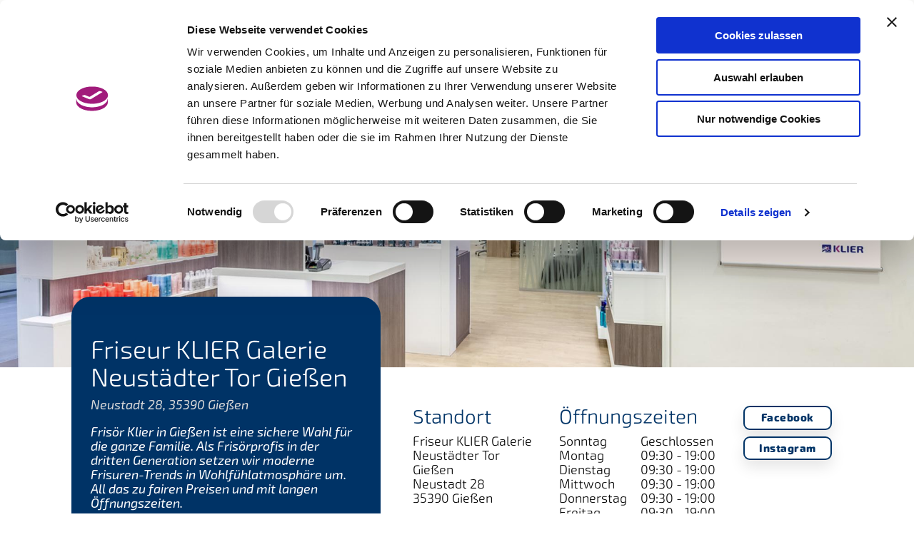

--- FILE ---
content_type: text/html; charset=UTF-8
request_url: https://www.klier.de/salons/details/giessen/1226
body_size: 15586
content:
<!doctype html><html lang="de"><head>
    <meta charset="utf-8">
    <title>Friseur KLIER in Gießen | Klier.de</title>
    <link rel="shortcut icon" href="https://www.klier.de/hubfs/FK/Logos/Favicons%20Salonkonzepte.png">
    <meta name="description" content="Ihr Friseur KLIER in Gießen: ✓ Moderne Frisuren-Trends in Wohlfühlatmosphäre für die ganze Familie: ✓ faire Preise &amp;amp; lange Öffnungszeiten ✓">
    
    
    
    
    <meta name="viewport" content="width=device-width, initial-scale=1">

    
    <meta property="og:description" content="Ihr Friseur KLIER in Gießen: ✓ Moderne Frisuren-Trends in Wohlfühlatmosphäre für die ganze Familie: ✓ faire Preise &amp;amp; lange Öffnungszeiten ✓">
    <meta property="og:title" content="Friseur KLIER in Gießen | Klier.de">
    <meta name="twitter:description" content="Ihr Friseur KLIER in Gießen: ✓ Moderne Frisuren-Trends in Wohlfühlatmosphäre für die ganze Familie: ✓ faire Preise &amp;amp; lange Öffnungszeiten ✓">
    <meta name="twitter:title" content="Friseur KLIER in Gießen | Klier.de">

    

    

    <style>
a.cta_button{-moz-box-sizing:content-box !important;-webkit-box-sizing:content-box !important;box-sizing:content-box !important;vertical-align:middle}.hs-breadcrumb-menu{list-style-type:none;margin:0px 0px 0px 0px;padding:0px 0px 0px 0px}.hs-breadcrumb-menu-item{float:left;padding:10px 0px 10px 10px}.hs-breadcrumb-menu-divider:before{content:'›';padding-left:10px}.hs-featured-image-link{border:0}.hs-featured-image{float:right;margin:0 0 20px 20px;max-width:50%}@media (max-width: 568px){.hs-featured-image{float:none;margin:0;width:100%;max-width:100%}}.hs-screen-reader-text{clip:rect(1px, 1px, 1px, 1px);height:1px;overflow:hidden;position:absolute !important;width:1px}
</style>

<link rel="stylesheet" href="https://www.klier.de/hubfs/hub_generated/template_assets/1/54504009694/1749196795025/template_main-head.css">
<link class="hs-async-css" rel="preload" href="https://www.klier.de/hubfs/hub_generated/template_assets/1/54507164630/1749196795269/template_main-foot.min.css" as="style" onload="this.onload=null;this.rel='stylesheet'">
<noscript><link rel="stylesheet" href="https://www.klier.de/hubfs/hub_generated/template_assets/1/54507164630/1749196795269/template_main-foot.min.css"></noscript>
<link rel="stylesheet" href="https://www.klier.de/hubfs/hub_generated/template_assets/1/54504009698/1749196823956/template_global-header-v2.min.css">
<link rel="stylesheet" href="https://www.klier.de/hubfs/hub_generated/module_assets/1/54512699842/1744340179409/module_Global_Header_v2.min.css">

  <style>
  
    
    
    .hhs-top-bar {
      background-color: rgba(255, 247, 240, 0.10);
      padding: 20px 0;
      
    }
    .hhs-top-bar.sticky-menu.active {
      padding: 20px 0; 
    }
    
    @media (min-width: 992px) {
      
    }
    
    
    
    .hhs-top-bar.hhs-alt-nav .logo-sticky,
    .logo-standard  {
      max-width: 250px;
      float: left;
    }
    
    .hhs-top-bar.hhs-alt-nav.sticky-menu.active .logo-sticky,
    .logo-sticky  {
      max-width: 250px;
      float: left;
    }
    
    .hhs-header-logo {
      padding-top:  0px;
    }
    
    
    .hhs-nav-grid__menu {
      
        margin: 0 auto;
      
    }
    
    .hhs-top-bar .hs-menu-wrapper.hs-menu-flow-horizontal>ul li a,
    .hs-menu-wrapper.hs-menu-flow-horizontal ul.hhs-nav-links .hs-menu-item a {
      color: rgba(102, 102, 102, 1.0);
    }
    
    
    .hhs-top-bar .hs-menu-wrapper.hs-menu-flow-horizontal>ul li {
      margin: 15px 10px;
    }
    
    .hhs-top-bar .hs-menu-wrapper.hs-menu-flow-horizontal>ul li a:hover,
    .hs-menu-wrapper.hs-menu-flow-horizontal ul.hhs-nav-links .hs-menu-item a:hover,
    .hhs-top-bar .hs-menu-wrapper.hs-menu-flow-horizontal>ul li a:hover,
    .hhs-header-search a i:hover,
    .hhs-lang-switch .globe_class:hover{
      color: rgba(0, 51, 102, 1.0);
    } 
    
    .hhs-header-search a i{
      color: rgba(102, 102, 102, 1);
      
    }
    
    .hhs-top-bar .hs-menu-wrapper.hs-menu-flow-horizontal>ul li.hs-menu-depth-1.active:after,
    .hhs-top-bar .hs-menu-wrapper.hs-menu-flow-horizontal>ul li.hs-menu-depth-1:after {
      background-color: rgba(0, 51, 102, 1.0);
    }
    
    
    
    .hhs-lang-switch .globe_class:before{
      color: rgba(102, 102, 102, 1);
    }
    
    .lang_list_class li {
       background: rgba(255, 247, 240, 0.10) !important;
    }
    
    .hhs-lang-switch .lang_list_class:after {
     border-bottom-color: rgba(255, 247, 240, 0.10) !important;
    }
    
    
   
    .hhs-hat-menu .hs-menu-children-wrapper,
    .sc-site-header__menu .hs-menu-children-wrapper {
      background-color: #fff7f0;
    }
    
    .hhs-hat-menu .hs-menu-children-wrapper:before,
    .hs-menu-wrapper.hs-menu-flow-horizontal>ul li.hs-item-has-children ul.hs-menu-children-wrapper:before {
       color: rgba(255, 247, 240, 0.10) !important;
    }
    
    .hhs-hat-menu .hs-menu-children-wrapper li a,
    .hhs-lang-switch .lang_list_class li a,
    .custom-menu-primary .hs-menu-wrapper > ul li a, 
    .hs-menu-wrapper.hs-menu-flow-horizontal > ul li.hs-item-has-children ul.hs-menu-children-wrapper li a,
    .hhs-lang-switch .lang_list_class li a {
      color: #444444;
      font-size: 14px !important;
    }
    
    .hhs-hat-menu .hs-menu-children-wrapper li a:hover,
    .hhs-lang-switch .lang_list_class li a:hover,
    .hs-menu-wrapper.hs-menu-flow-horizontal ul.hhs-nav-links .hs-menu-item.hs-menu-depth-2 a:hover,
    .hhs-top-bar .hs-menu-wrapper.hs-menu-flow-horizontal>ul li.hs-item-has-children ul.hs-menu-children-wrapper li a:hover,
    .hhs-top-bar.hhs-alt-nav .hs-menu-wrapper.hs-menu-flow-horizontal ul.hhs-nav-links ul .hs-menu-item.sub-active a,
    .hhs-top-bar .hs-menu-wrapper.hs-menu-flow-horizontal ul.hhs-nav-links ul .hs-menu-item.sub-active a{
     background-color:  #00a4bd;
    }
    
    .hhs-hat-menu .hs-menu-children-wrapper li a:hover,
    .hhs-lang-switch .lang_list_class li a:hover,
    .custom-menu-primary .hs-menu-wrapper > ul li.hs-item-has-children ul.hs-menu-children-wrapper li a:hover,
    .hs-menu-wrapper.hs-menu-flow-horizontal ul.hhs-nav-links .hs-menu-item.hs-menu-depth-2 a:hover,
    .hhs-top-bar .hs-menu-wrapper.hs-menu-flow-horizontal>ul li.hs-item-has-children ul.hs-menu-children-wrapper li a:hover,
    .hhs-top-bar.hhs-alt-nav .hs-menu-wrapper.hs-menu-flow-horizontal ul.hhs-nav-links ul .hs-menu-item.sub-active a,
    .hhs-top-bar .hs-menu-wrapper.hs-menu-flow-horizontal ul.hhs-nav-links ul .hs-menu-item.sub-active a{
     color: #fff !important;
    }
    .custom-menu-primary .hs-menu-wrapper > ul li.hs-item-has-children ul.hs-menu-children-wrapper li.active a:hover {
      color: #444444 !important;
    }
      
    
    
    .hhs-top-bar.hhs-alt-nav.sticky-menu,
    .hhs-top-bar.sticky-menu,
    .hhs-top-bar.hhs-alt-nav{
      background-color: rgba(255, 255, 255, 0.80);
    }
    .sticky-menu.active {
      background-color: rgba(255, 255, 255, 0.80);
    }
    
    .hhs-top-bar.sticky-menu .hs-menu-wrapper.hs-menu-flow-horizontal>ul li a,
    .hhs-top-bar.hhs-alt-nav .hs-menu-wrapper.hs-menu-flow-horizontal>ul li a,
    .hhs-top-bar.hhs-alt-nav .hs-menu-wrapper.hs-menu-flow-horizontal ul.hhs-nav-links .hs-menu-item a,
    .hhs-top-bar.hhs-alt-nav .hhs-header-search a i,
    .hhs-top-bar.hhs-alt-nav .fas,
    .hhs-top-bar.hhs-alt-nav .hhs-lang-switch .globe_class:before,
    .sticky-menu .hs-menu-wrapper.hs-menu-flow-horizontal ul.hhs-nav-links li a,
    .sticky-menu .hhs-nav-grid__extras i,
    .sticky-menu .hhs-lang-switch .globe_class:before{
      color: rgba(102, 102, 102, 1.0);
    }
    
    .hhs-top-bar.hhs-alt-nav .hs-menu-wrapper.hs-menu-flow-horizontal ul.hhs-nav-links ul .hs-menu-item a {
      color: #444444;
    }
    
    .hhs-top-bar.sticky-menu .hs-menu-wrapper.hs-menu-flow-horizontal>ul li a:hover,
    .hhs-top-bar.hhs-alt-nav .hs-menu-wrapper.hs-menu-flow-horizontal>ul li a:hover,
    .hhs-top-bar.hhs-alt-nav .hhs-top-bar .hs-menu-wrapper.hs-menu-flow-horizontal .hs-menu-depth-1:first-child:hover,
    .hhs-top-bar.hhs-alt-nav .hhs-header-search a i:hover,
    .hhs-top-bar.hhs-alt-nav .fas:hover,
    .hhs-top-bar.hhs-alt-nav .hhs-lang-switch .globe_class:before,
    .sticky-menu .hhs-top-bar .hs-menu-wrapper.hs-menu-flow-horizontal .hs-menu-depth-1:first-child:hover,
    .sticky-menu .hs-menu-wrapper.hs-menu-flow-horizontal ul.hhs-nav-links li a:hover,
    .sticky-menu .hhs-header-search a i:hover{
      color: rgba(0, 51, 102, 1.0);
    }
    
    .hhs-top-bar.hhs-alt-nav .hhs-header-search a i,
    .hhs-top-bar.hhs-alt-nav .globe_class {
      color: rgba(102, 102, 102, 1) !important;
    }
    
    .hhs-top-bar.hhs-alt-nav .hhs-top-bar .hs-menu-wrapper.hs-menu-flow-horizontal>ul li a:hover,
    .hhs-top-bar.hhs-alt-nav .hhs-header-search a i:hover,
    .hhs-top-bar.hhs-alt-nav .globe_class:hover {
      color: rgba(0, 51, 102, 1) !important;
    }
    
    
    .hhs-top-bar.hhs-alt-nav .hs-menu-wrapper.hs-menu-flow-horizontal>ul li.hs-menu-depth-1.active:after,
    .hhs-top-bar.hhs-alt-nav .hs-menu-wrapper.hs-menu-flow-horizontal>ul li.hs-menu-depth-1:after,
    .sticky-menu.hhs-top-bar .hs-menu-wrapper.hs-menu-flow-horizontal>ul li.hs-menu-depth-1.active:after,
    .sticky-menu.hhs-top-bar .hs-menu-wrapper.hs-menu-flow-horizontal>ul li.hs-menu-depth-1:after {
      background-color: rgba(0, 51, 102, 1.0);
    }
   
    
    
    .hhs-header-cta .cta-secondary,
    .hhs-header-cta .cta-tertiary,
    .hhs-header-cta .cta-primary {
      padding: 15px 15px !important;
      font-size: 10px !important;
      -webkit-box-shadow: none;
      box-shadow: none;
    }
    
     
     
    
    .hhs-side-menu {
     width:  400px;
    }
    
    .hhs-side-menu {
     background-color:  rgba(255, 255, 255, 1.0);
    }
    
    .body-wrapper::after {
      background-color:  rgba(0, 51, 102, 0.2);
    }
    
    
    
    .hamburger-icon .line {
      background: rgba(102, 102, 102, 1.0);
    }
    
    .hhs-top-bar.hhs-alt-nav .hamburger-icon .line,
    .sticky-menu .hamburger-icon .line {
      background: rgba(68, 68, 68, 1.0);
    }
    
    .hamburger-icon.active .line {
      background: rgba(68, 68, 68, 1.0);
    }
    
    
    
    
    .hhs-side-menu .hhs-lang-switch .globe_class:before,
    .hhs-side-menu .fas{
      color: rgba(68, 68, 68, 1.0);
    }
    
    .hhs-top-bar .fas {
      color: #666666;
    }
    
    .hhs-side-menu__footer a i,
    .hhs-side-menu__footer a:visited i {
      color: #003366;
    }
    
    .hhs-side-menu__footer a:hover i,
    .hhs-side-menu__footer a:focus i {
      color: #003366;
    }
    
    
    
    .hhs-side-menu .hhs-side-menu__mobile li a {
      font-size: 20px;
      font-weight: nomral;
      color: rgba(102, 102, 102, 1.0);
    }
    
    .hhs-side-menu .hhs-side-menu__mobile li a:hover {
      color: rgba(0, 0, 0, 1.0);
    }
    
    .hhs-sidebar-nav-toggle i {
      color: rgba(153, 153, 153, 1.0);
    }
    
    
    
    .hhs-side-menu__extras .hs-menu-item a,
    .hhs-side-menu__extras .hs-menu-wrapper.hs-menu-flow-horizontal>ul li.hs-item-has-children ul.hs-menu-children-wrapper a {
      font-size: 16px;
      font-weight: nomral;
      color: rgba(0, 0, 0, 1);
    }
    
    .hhs-side-menu__extras .hs-menu-item a:hover,
    .hhs-side-menu__extras .hs-menu-wrapper.hs-menu-flow-horizontal>ul li.hs-item-has-children ul.hs-menu-children-wrapper a:hover {
      color: rgba(0, 0, 0, 0.90);
    }
    
    
    
    
      .hhs-side-menu__text {flex: 1;}
    
    
    @media (max-width: 575px) {
      .hhs-side-menu {
       width: 100%; 
      }
    }
    
     
     
    
    
    
    
    
    
    
    
      .hhs-menu-toggle {
        display: none;  
      }
      @media (max-width: 1411px) {
        .hhs-menu-toggle {
          display: block;  
        }
      }
      @media (max-width: 1412px) {
        .hhs-menu-toggle {
          display: block;  
        }
      }
    
    
      
    
    .hhs-side-menu__ctas .hhs-side-cta-1,
    .hhs-side-menu__ctas .hhs-side-cta-2{
      display: none;
    }
    @media (max-width: 1411px) {
        .hhs-extras-ctas,
        .hhs-extras-ctas .hhs-head-cta-1 {
          display: none;
        }
        .hhs-side-menu__ctas .hhs-side-cta-1 {
          display: inline-block;
        }
      }
      @media (max-width: 1412px) {
        .hhs-extras-ctas .hhs-head-cta-2 {
          display: none;
        }
        .hhs-side-menu__ctas .hhs-side-cta-2 {
          display: inline-block;
        }
      }
      
    
      @media (min-width: 1274px) {
        .hhs-side-menu__mobile {
          display: none;
        }
      }
  
    @media (max-width: 1274px) {
      .main-nav .sc-site-header__menu {
         display: none;
        }
      }
    
    
    
    
    
    
    
    
    
    
    
    
    
     
    @media (max-width: 922px) {
      .custom-menu-primary .hs-menu-wrapper > ul {
         margin-top: 10px !important;
      }
      .custom-menu-primary .hs-menu-wrapper > ul,
      .custom-menu-primary .hs-menu-wrapper > ul li.active a:hover{
        background-color:  rgba(255, 247, 240, 0.10) !important;
      }
      .hhs-top-bar .hs-menu-wrapper.hs-menu-flow-horizontal>ul li a:hover,
      .custom-menu-primary .hs-menu-wrapper > ul li.active a:hover {
        color:  #444444 ;
      }
      .custom-menu-primary .hs-menu-wrapper > ul li{
        
          border-top: 1px solid rgba(0, 0, 0, .1) !important; 
        
      }
      .custom-menu-primary .hs-menu-wrapper > ul ul li{
        
          background-color: rgba(0, 0, 0, .05);
        
      }
      
        .sticky-menu.active {
          position: static !important;
        }
        .sticky-menu.active {
          display: none !important;
          height: 0px !important;
        }
      
    }
    
    
    @media (max-width: 575px) {
      .logo-standard, .logo-sticky {
        max-width: 150px !important;
      }
      
        .hhs-nav-opt-items .hhs-header-search {
          right: 3px;
        }
        .hhs-nav-opt-items .hhs-lang-switch
         {
          right: 33px;
        }
      
    }

    .hs-search-field {
      position: relative !important;
      text-align: center !important;
      width: 100% !important;
    }

    .form-container
    {
      background: #FFF;
      box-shadow: 0 0 15px 1px rgb(0 0 0 / 45%);
      left: 50%;
      padding: 2rem 1rem;
      position: absolute;
      top: 50%;
      transform: translate(-50%, -50%);
      width: 50%;
    }
    
    @media screen and (max-width: 768px)
    {
      .form-container
      {
        width: 90%;
      }
    }

    .js-search-pop #main-search
    {
      border-color: #ccc !important;
      font-size: 1.75rem;
      padding: 9px!important;
    }
    
    .js-search-pop .cta-primary
    {
      box-sizing: border-box!important;
      width: 100%;
    }
    
  </style>
  
<link rel="stylesheet" href="https://www.klier.de/hubfs/hub_generated/module_assets/1/245880842470/1753781885231/module_FK_-_Custom_HTML_Footer_-_Neu_2025.min.css">

<style>

  





  
</style>

<link rel="stylesheet" href="https://www.klier.de/hubfs/hub_generated/module_assets/1/62361823935/1744340234756/module_Salonfinder_Details_Header.min.css">

  
  <style>
    
    .description-card
    {
      background: #003366;
      border-radius: 1.5rem;
      margin-bottom: -5.5rem;
      position: relative;
      top: -5.5rem;
    }
    
    .text-primary
    {
      color: #003366;
    }
    
    .text-secondary
    {
      color: #a7358b;
    }
    
    .hs-button
    {
      background: #003366;
      border-radius: .5rem;
      color: #FFFFFF;
      cursor: pointer;
      padding: 0.35rem 0.75rem;
      text-align: center;
      text-transform: initial;
    }
    
    .hs-button.inverted, .inverted
    {
      background: #FFFFFF;
      color: #003366!important;
    }
    
    .primary.border-only
    {
      background: #FFFFFF!important;
      border: 2px solid #003366;
      color: #003366!important;
    }
    
    .secondary.border-only
    {
      background: #FFFFFF!important;
      border: 2px solid #a7358b;
      color: #a7358b!important;
    }
    
    .bg-detail
    {
      background: #FFFFFF;
    }
    
    .bg-detail p,
    .bg-detail span
    {
      color: #000000;
    }
    
    .google-review {
      display: flex;
      flex-direction: column;
      background: #003366;
      border-radius: 0.5rem;
      gap: 10px;
      text-align: center;
    }
    
    .google-review .hs-button {
      font-size: 0.6rem;
    }

    
    
  </style>


<link rel="stylesheet" href="https://www.klier.de/hubfs/hub_generated/module_assets/1/62407194558/1744340236176/module_Salonfinder_Details_Gallery.min.css">

  
    <style>
      
      body
      {
        --swiper-theme-color: #003366;
        --swiper-pagination-bullet-inactive-opacity: .6;
      }
      
      .swiper
      {
        height: 65vh!important;
        max-height: 670px!important;
        min-height: 560px!important;
      }
      
      .bg-detail
      {
        background: #FFFFFF;
      }
      
    </style>
  
  
<link rel="stylesheet" href="https://www.klier.de/hubfs/hub_generated/module_assets/1/62361823733/1744340233787/module_Salonfinder_Details_Preisliste.min.css">


    <style>

      .bg-lists
      {
        background: rgba(0, 51, 102, 5%);
      }

      .bg-lists h3,
      .bg-lists h4
      {
        color: #003366;
      }

      .bg-detail p,
      .bg-detail span
      {
        color: #000000;
      }

    </style>

  
<link rel="stylesheet" href="https://www.klier.de/hubfs/hub_generated/module_assets/1/62361612480/1744340232835/module_Salonfinder_Details_Klier-Card.min.css">


    <style>

      .bg-klier-card
      {
        background: #f9f5f1;
      }
      
      .bg-klier-card .inverted
      {
        color: #f9f5f1!important;
      }

    </style>

  
<!-- Editor Styles -->
<style id="hs_editor_style" type="text/css">
.dnd_area-row-0-force-full-width-section > .row-fluid {
  max-width: none !important;
}
.dnd_area-row-2-force-full-width-section > .row-fluid {
  max-width: none !important;
}
.dnd_area-row-5-force-full-width-section > .row-fluid {
  max-width: none !important;
}
/* HubSpot Non-stacked Media Query Styles */
@media (min-width:768px) {
  .dnd_area-row-0-vertical-alignment > .row-fluid {
    display: -ms-flexbox !important;
    -ms-flex-direction: row;
    display: flex !important;
    flex-direction: row;
  }
  .dnd_area-row-2-vertical-alignment > .row-fluid {
    display: -ms-flexbox !important;
    -ms-flex-direction: row;
    display: flex !important;
    flex-direction: row;
  }
  .dnd_area-module-1-vertical-alignment {
    display: -ms-flexbox !important;
    -ms-flex-direction: column !important;
    -ms-flex-pack: center !important;
    display: flex !important;
    flex-direction: column !important;
    justify-content: center !important;
  }
  .dnd_area-module-1-vertical-alignment > div {
    flex-shrink: 0 !important;
  }
  .dnd_area-module-10-vertical-alignment {
    display: -ms-flexbox !important;
    -ms-flex-direction: column !important;
    -ms-flex-pack: center !important;
    display: flex !important;
    flex-direction: column !important;
    justify-content: center !important;
  }
  .dnd_area-module-10-vertical-alignment > div {
    flex-shrink: 0 !important;
  }
}
/* HubSpot Styles (default) */
.dnd_area-row-0-padding {
  padding-top: 0px !important;
  padding-bottom: 0px !important;
  padding-left: 0px !important;
  padding-right: 0px !important;
}
.dnd_area-row-2-padding {
  padding-top: 0px !important;
  padding-bottom: 0px !important;
  padding-left: 0px !important;
  padding-right: 0px !important;
}
.dnd_area-row-5-padding {
  padding-top: 0px !important;
  padding-bottom: 0px !important;
  padding-left: 0px !important;
  padding-right: 0px !important;
}
</style>
    


    
    <link rel="canonical" href="https://www.klier.de/salons/details/1226">

<script id="Cookiebot" src="https://consent.cookiebot.com/uc.js" data-cbid="42b1100e-d7b5-4076-9751-125ea8ee68c0" data-blockingmode="auto" type="text/javascript"></script>
<script id="CookieDeclaration" src="https://consent.cookiebot.com/42b1100e-d7b5-4076-9751-125ea8ee68c0/cd.js" type="text/javascript" async></script>

<!-- Google Tag Manager --><script>(function(w,d,s,l,i){w[l]=w[l]||[];w[l].push({'gtm.start':
new Date().getTime(),event:'gtm.js'});var f=d.getElementsByTagName(s)[0],
j=d.createElement(s),dl=l!='dataLayer'?'&l='+l:'';j.async=true;j.src=
'https://www.googletagmanager.com/gtm.js?id='+i+dl;f.parentNode.insertBefore(j,f);
})(window,document,'script','dataLayer','GTM-KNVSB2T');</script><!-- End Google Tag Manager -->



<script>
  window.addEventListener('load', function () {
    var el = document.querySelector('.SBW-button');
    if (el) {
      el.style.setProperty('z-index', '1000', 'important');
    }
  });
</script>


<meta property="og:url" content="https://www.klier.de/salons/details/1226">
<meta name="twitter:card" content="summary">
<meta http-equiv="content-language" content="de">





<style>
.klier-card img {
  max-width: 75%;
margin: 0 auto;
  }

@media (max-width: 768px) {

  }
}
</style>

    <link rel="preconnect" href="https://cdn2.hubspot.net" crossorigin>
    <link rel="preconnect" href="https://js.hs-analytics.net" crossorigin>
    <link rel="preconnect" href="https://js.hs-banner.com" crossorigin>
    <!-- CUSTOM CANONICAL -->
    
      
      
      <link rel="canonical" href="https://www.klier.de/salons/details/giessen/1226">
    
    <!-- END CUSTOM CANONICAL -->
  <meta name="generator" content="HubSpot"></head>
  <body>
    <div class="body-wrapper   hs-content-id-60809465280 hs-site-page page ">
      <header class="header">
        <div class="header__container">
           <div id="hs_cos_wrapper_global_header_v2" class="hs_cos_wrapper hs_cos_wrapper_widget hs_cos_wrapper_type_module" style="" data-hs-cos-general-type="widget" data-hs-cos-type="module">


  <a href="#main-content" class="screen-reader-text">Zum Hauptcontent wechseln.</a>
  
  
  <header id="hhs-main-nav" class="hhs-top-bar">
    <div class="container-fluid
                hhs-nav-grid">
            
      <div class="hhs-nav-grid__menu
                  main-nav">
                
                
                
                    <nav class="sc-site-header__menu
                                sc-site-header__menu--56710632685
                                hs-menu-wrapper
                                active-branch
                                flyouts
                                hs-menu-flow-horizontal sc-menu-left" aria-label=" menu">
                        
                        <ul class="hhs-nav-links">
                          
                            
                  
                    <li class="hs-menu-item hs-menu-depth-1
                               
                               
                               
                               ">
                      <a href="https://www.klier.de/salons/" target="">
                        Unsere Salons
                      </a>
                      
                    </li>
                  
                
                          
                            
                  
                    <li class="hs-menu-item hs-menu-depth-1
                               
                               
                               
                               ">
                      <a href="https://www.klier.de/dienstleistungen-beratung/" target="">
                        Dienstleistungen &amp; Beratung
                      </a>
                      
                    </li>
                  
                
                          
                        </ul>
                    </nav>
                  
        
              <div class="hhs-header-logo">
                <div class="logo-standard">
                  
  
                  
                    <span id="hs_cos_wrapper_global_header_v2_" class="hs_cos_wrapper hs_cos_wrapper_widget hs_cos_wrapper_type_logo" style="" data-hs-cos-general-type="widget" data-hs-cos-type="logo"><a href="https://www.klier.de" id="hs-link-global_header_v2_" style="border-width:0px;border:0px;"><img src="https://www.klier.de/hubfs/Imported%20sitepage%20images/Klier%20Image.svg" class="hs-image-widget " height="163" style="height: auto;width:729px;border-width:0px;border:0px;" width="729" alt="Frisör Klier Logo " title="Frisör Klier Logo " loading=""></a></span>
                  
                </div>
                <div class="logo-sticky">
                    
                    
                    <span id="hs_cos_wrapper_global_header_v2_" class="hs_cos_wrapper hs_cos_wrapper_widget hs_cos_wrapper_type_logo" style="" data-hs-cos-general-type="widget" data-hs-cos-type="logo"><a href="https://www.klier.de" id="hs-link-global_header_v2_" style="border-width:0px;border:0px;"><img src="https://www.klier.de/hubfs/Imported%20sitepage%20images/Klier%20Image.svg" class="hs-image-widget " height="163" style="height: auto;width:729px;border-width:0px;border:0px;" width="729" alt="Klier Image" title="Klier Image" loading=""></a></span>
                    
                </div>
              </div>
              
              <nav class="sc-site-header__menu sc-site-header__menu--56710970088 hs-menu-wrapper active-branch flyouts hs-menu-flow-horizontal sc-menu-right" aria-label=" menu">
                  
                  <ul class="hhs-nav-links">
                    
                      
                  
                    <li class="hs-menu-item hs-menu-depth-1
                               
                               
                               
                               ">
                      <a href="https://kundenkarte.klier.de/order-card?utm_source=klier.de&amp;utm_medium=header-nav&amp;utm_campaign=loyalty-launch&amp;utm_content=menulink" target="_blank">
                        BonusCard
                      </a>
                      
                    </li>
                  
                
                    
                      
                  
                    <li class="hs-menu-item hs-menu-depth-1
                               
                               
                               
                               ">
                      <a href="https://www.klier.de/kontakt/" target="">
                        Kontakt
                      </a>
                      
                    </li>
                  
                
                    
                      
                  
                    <li class="hs-menu-item hs-menu-depth-1
                               
                               
                               
                               ">
                      <a href="https://online-booking.tillhub.com/klier?utm_source=klier.de&amp;utm_medium=menu&amp;utm_campaign=otb&amp;utm_content=menulink" target="_blank">
                        Jetzt Termin buchen
                      </a>
                      
                    </li>
                  
                
                    
                  </ul>
              </nav>
            
      </div>
      <div class="hhs-nav-grid__extras">
        
          
            <div class="hs-search-field
                        js-search-pop">
              <div class="hs-search-field__bar"> 
                <form action="/hs-search-results" class="form-container">
                  <div class="row">
                    <div class="col-12 col-md-8 col-lg-9 col-xl-10 mb-3 mb-md-0">
                      <label for="main-search" style="display: none;" aria-hidden="true">Search</label>
                      <input id="main-search" type="text" class="hs-search-field__input" name="term" autocomplete="off" placeholder="Suchbegriff eingeben..." autofocus>
                      
                      
                      
                      
                    </div>
                    <div class="col-12 col-md-4 col-lg-3 col-xl-2 pl-md-0">
                      <button class="cta-primary" type="submit">
                        Suchen
                      </button>
                    </div>
                  </div>
                </form>
              </div>
            </div>
            <button type="button" class="top-bar-search" aria-label="Search">
              <i class="fas fa-search" aria-hidden="true"><span class="screen-reader-text">Search</span></i>
            </button>
          
          
          
          <div class="hhs-menu-toggle
                      hhs-menu-toggle--always-show">
            <button class="hhs-menu-button
                           hamburger-icon
                           js-toggle-main-nav" id="hamburger-icon" aria-label="Toggle Side Menu">
              <span class="line line-1"></span>
              <span class="line line-2"></span>
              <span class="line line-3"></span>
              <span class="screen-reader-text">Toggle Menu</span>
            </button>
          </div>
      </div>
      
    </div>
  </header>
  
  <div class="hhs-side-menu
              js-side-menu">
          <div class="hhs-side-menu__controls">
            <div class="hhs-side-menu__mobile-controls">
              
               
                  <div class="hs-search-field
                              js-search-pop-side">
                    <div class="hs-search-field__bar"> 
                      <form action="/hs-search-results">
                        <label for="side-search" style="display: none;" aria-hidden="true">Search</label>
                        <input id="side-search" type="text" class="hs-search-field__input" name="term" autocomplete="off" placeholder="Search..." autofocus>
                        
                        
                        
                        
                      </form>
                    </div>
                  </div>
                  <button type="button" class="top-bar-search" aria-label="Search">
                    <i class="fas fa-search" aria-hidden="true"><span class="screen-reader-text">Search</span></i>
                  </button>
                
              </div>
            <div class="hhs-menu-toggle
                        hhs-menu-toggle--always-show">
              <button class="hhs-menu-button
                             hamburger-icon
                             js-toggle-main-nav" aria-label="Toggle Side Menu">
                <span class="line line-1"></span>
                <span class="line line-2"></span>
                <span class="line line-3"></span>
                <span class="screen-reader-text">Toggle Menu</span>
              </button>
            </div>
          </div>
          
          
          
    <div class="hhs-side-menu__mobile"> 
      
  
      
      <nav class="sc-site-header__menu
                  sc-site-header__menu--56710632685
                  hs-menu-wrapper
                  active-branch
                  flyouts
                  hs-menu-flow-vertical" aria-label=" menu">
        
        
        <ul>
          
          
      
      <li class="hs-menu-item hs-menu-depth-1
                 
                 
                 
                 ">
        <a href="https://www.klier.de/salons/" target="" class=" ">
          Unsere Salons
          
        </a>
        
      </li>
      
      
          
          
      
      <li class="hs-menu-item hs-menu-depth-1
                 
                 
                 
                 ">
        <a href="https://www.klier.de/dienstleistungen-beratung/" target="" class=" ">
          Dienstleistungen &amp; Beratung
          
        </a>
        
      </li>
      
      
          
          
          
      
      <li class="hs-menu-item hs-menu-depth-1
                 
                 
                 
                 ">
        <a href="https://kundenkarte.klier.de/order-card?utm_source=klier.de&amp;utm_medium=header-nav&amp;utm_campaign=loyalty-launch&amp;utm_content=menulink" target="_blank" class=" ">
          BonusCard
          
        </a>
        
      </li>
      
      
          
          
      
      <li class="hs-menu-item hs-menu-depth-1
                 
                 
                 
                 ">
        <a href="https://www.klier.de/kontakt/" target="" class=" ">
          Kontakt
          
        </a>
        
      </li>
      
      
          
          
      
      <li class="hs-menu-item hs-menu-depth-1
                 
                 
                 
                 ">
        <a href="https://online-booking.tillhub.com/klier?utm_source=klier.de&amp;utm_medium=menu&amp;utm_campaign=otb&amp;utm_content=menulink" target="_blank" class=" ">
          Jetzt Termin buchen
          
        </a>
        
      </li>
      
      
          
        </ul>
      </nav>
      
    </div>
      
      <nav class="hhs-side-menu__extras">
        
          <span id="hs_cos_wrapper_global_header_v2_" class="hs_cos_wrapper hs_cos_wrapper_widget hs_cos_wrapper_type_simple_menu" style="" data-hs-cos-general-type="widget" data-hs-cos-type="simple_menu"><div id="hs_menu_wrapper_global_header_v2_" class="hs-menu-wrapper active-branch flyouts hs-menu-flow-horizontal" role="navigation" data-sitemap-name="" data-menu-id="" aria-label="Navigation Menu">
 <ul role="menu">
  <li class="hs-menu-item hs-menu-depth-1" role="none"><a href="https://www.klier.de/aktuelles-angebote/" role="menuitem" target="_self">Aktuelles und Angebote</a></li>
  <li class="hs-menu-item hs-menu-depth-1" role="none"><a href="https://www.klier.de/wir-feiern-geburtstag-75-jahre-klierhairgroup/" role="menuitem" target="_self">Wir feiern Schönheit</a></li>
  <li class="hs-menu-item hs-menu-depth-1" role="none"><a href="https://www.klier.de/geschichte/" role="menuitem" target="_self">Unsere Geschichte</a></li>
 </ul>
</div></span>
        
      </nav>
      
      
        <div class="hhs-side-menu__text">
          
            <div id="hs_cos_wrapper_global_header_v2_" class="hs_cos_wrapper hs_cos_wrapper_widget hs_cos_wrapper_type_inline_rich_text" style="" data-hs-cos-general-type="widget" data-hs-cos-type="inline_rich_text" data-hs-cos-field="menu.side_menu.side_menu_content"><img src="https://www.klier.de/hubfs/Imported%20sitepage%20images/logo-mobile.svg" alt="logo-mobile" width="150" height="33" loading="lazy" style="height: auto; max-width: 100%; width: 150px;">
<p>&nbsp;</p></div>
            
        </div>
      
      
    <div class="hhs-side-menu__footer">
      
        <a href="https://www.facebook.com/frisoerklier/" target="_blank" rel="noreferrer">
          <i class="fab fa-facebook-f" aria-hidden="true"><span class="screen-reader-text">Facebook</span></i>
        </a>
      
      
        <a href="https://www.instagram.com/frisoerklier/" target="_blank" rel="noreferrer">
          <i class="fab fa-instagram" aria-hidden="true"><span class="screen-reader-text">Instagram</span></i>
        </a>
      
      
      
      
      
      
      
      
    </div>
  </div>
  
  


  
  
  
  
  
  </div>
        </div>
      </header>
      <main id="main-content">
        
<main class="body-container-wrapper">
    <div class="container-fluid body-container">
<div class="row-fluid-wrapper">
<div class="row-fluid">
<div class="span12 widget-span widget-type-cell " style="" data-widget-type="cell" data-x="0" data-w="12">

<div class="row-fluid-wrapper row-depth-1 row-number-1 dnd_area-row-0-vertical-alignment dnd_area-row-0-force-full-width-section dnd-section dnd_area-row-0-padding">
<div class="row-fluid ">
<div class="span12 widget-span widget-type-custom_widget dnd_area-module-1-vertical-alignment dnd-module" style="" data-widget-type="custom_widget" data-x="0" data-w="12">
<div id="hs_cos_wrapper_dnd_area-module-1" class="hs_cos_wrapper hs_cos_wrapper_widget hs_cos_wrapper_type_module" style="" data-hs-cos-general-type="widget" data-hs-cos-type="module">
 
</div>

</div><!--end widget-span -->
</div><!--end row-->
</div><!--end row-wrapper -->

<div class="row-fluid-wrapper row-depth-1 row-number-2 dnd-section">
<div class="row-fluid ">
<div class="span12 widget-span widget-type-cell dnd-column" style="" data-widget-type="cell" data-x="0" data-w="12">

<div class="row-fluid-wrapper row-depth-1 row-number-3 dnd-row">
<div class="row-fluid ">
<div class="span12 widget-span widget-type-custom_widget dnd-module" style="" data-widget-type="custom_widget" data-x="0" data-w="12">
<div id="hs_cos_wrapper_widget_1675167081018" class="hs_cos_wrapper hs_cos_wrapper_widget hs_cos_wrapper_type_module" style="" data-hs-cos-general-type="widget" data-hs-cos-type="module"></div>

</div><!--end widget-span -->
</div><!--end row-->
</div><!--end row-wrapper -->

</div><!--end widget-span -->
</div><!--end row-->
</div><!--end row-wrapper -->

<div class="row-fluid-wrapper row-depth-1 row-number-4 dnd_area-row-2-force-full-width-section dnd_area-row-2-padding dnd-section dnd_area-row-2-vertical-alignment">
<div class="row-fluid ">
<div class="span12 widget-span widget-type-custom_widget dnd_area-module-10-vertical-alignment dnd-module" style="" data-widget-type="custom_widget" data-x="0" data-w="12">
<span id="hs_cos_wrapper_dnd_area-module-10" class="hs_cos_wrapper hs_cos_wrapper_widget hs_cos_wrapper_type_module" style="" data-hs-cos-general-type="widget" data-hs-cos-type="module"><!-- custom widget definition not found (portalId: null, path: null, moduleId: null) --></span>

</div><!--end widget-span -->
</div><!--end row-->
</div><!--end row-wrapper -->

<div class="row-fluid-wrapper row-depth-1 row-number-5 dnd-section">
<div class="row-fluid ">
<div class="span12 widget-span widget-type-cell dnd-column" style="" data-widget-type="cell" data-x="0" data-w="12">

<div class="row-fluid-wrapper row-depth-1 row-number-6 dnd-row">
<div class="row-fluid ">
<div class="span12 widget-span widget-type-custom_widget dnd-module" style="" data-widget-type="custom_widget" data-x="0" data-w="12">
<div id="hs_cos_wrapper_widget_1677150251279" class="hs_cos_wrapper hs_cos_wrapper_widget hs_cos_wrapper_type_module" style="" data-hs-cos-general-type="widget" data-hs-cos-type="module">

<span class="d-none query-test"></span>

<div class="container-fluid no-gutters bg-detail">
  <div class="row no-gutters">
    <div class="col-12">
      <div class="main-header-container">
        <img src="https://www.klier.de/hubfs/FK_Salonfinder_2000x650.jpg" alt="Dein Klier Salon">
      </div>
    </div>
  </div>
</div>


  

  <div class="container-fluid no-gutters bg-detail detail-header">
    <div class="container">
      <div class="row">
        <div class="col-12 col-md-6 col-xl-5 mb-4">
          <div class="description-card px-4 py-5">
            <div class="card-body">
              <h1 class="h4">
                Friseur KLIER Galerie Neustädter Tor Gießen
              </h1>
              <span class="d-block small mb-3 salon-address">
                Neustadt 28, 35390 Gießen
              </span>
              <span class="d-block salon-description mb-4">
                Frisör Klier in Gießen ist eine sichere Wahl für die ganze Familie. Als Frisörprofis in der dritten Generation setzen wir moderne Frisuren-Trends in Wohlfühlatmosphäre um. All das zu fairen Preisen und mit langen Öffnungszeiten.
              </span>
              <a class="hs-button inverted mt-2" href="https://online-booking.tillhub.com/klier?utm_source=klier.de&amp;utm_medium=salondetail&amp;utm_campaign=otb&amp;utm_content=salondetailbutton" target="_blank">Termin buchen</a>
            </div>
          </div>
        </div>
        <div class="col-12 col-md-6 col-xl-7 pt-lg-5">
          <div class="row">
            <div class="col-12 col-xl-4 mb-5">
              <h4 class="text-primary">
                Standort
              </h4>
              <span class="d-block body">Friseur KLIER Galerie Neustädter Tor Gießen</span>
              <span class="d-block body">Neustadt 28</span>
              <span class="d-block body mb-2">35390 Gießen</span>
              <span class="d-block body mb-3">0641 9726429</span>
              <a href="http://maps.google.com/maps?daddr=Neustadt+28,+35390+Gießen&amp;ie=UTF8&amp;z=7" target="_blank" class="hs-button primary mb-2">Route planen</a>              
            </div>
            <div class="col-12 col-xl-5 mb-5">
              <h4 class="text-primary">
                Öffnungszeiten
              </h4>
              
              
              <div class="row no-gutters">
                
                  
                    <div class="col-6">
                      <span class="body">Sonntag</span>
                    </div>
                  
                    <div class="col-6">
                      <span class="body">Geschlossen</span>
                    </div>
                  
                
                  
                    <div class="col-6">
                      <span class="body">Montag</span>
                    </div>
                  
                    <div class="col-6">
                      <span class="body">09:30 - 19:00</span>
                    </div>
                  
                
                  
                    <div class="col-6">
                      <span class="body">Dienstag</span>
                    </div>
                  
                    <div class="col-6">
                      <span class="body">09:30 - 19:00</span>
                    </div>
                  
                
                  
                    <div class="col-6">
                      <span class="body">Mittwoch</span>
                    </div>
                  
                    <div class="col-6">
                      <span class="body">09:30 - 19:00</span>
                    </div>
                  
                
                  
                    <div class="col-6">
                      <span class="body">Donnerstag</span>
                    </div>
                  
                    <div class="col-6">
                      <span class="body">09:30 - 19:00</span>
                    </div>
                  
                
                  
                    <div class="col-6">
                      <span class="body">Freitag</span>
                    </div>
                  
                    <div class="col-6">
                      <span class="body">09:30 - 19:00</span>
                    </div>
                  
                
                  
                    <div class="col-6">
                      <span class="body">Samstag</span>
                    </div>
                  
                    <div class="col-6">
                      <span class="body">09:30 - 19:00</span>
                    </div>
                  
                
              </div>
            </div>
            <div class="col-12 col-xl-3 mb-5">
              
                <a class="hs-button primary border-only d-block mb-2" target="_blank" href="https://www.facebook.com/frisoerklier">Facebook</a>
              
              
                <a class="hs-button primary border-only d-block mb-2" target="_blank" href="https://www.instagram.com/frisoerklier/">Instagram</a>
              
              
              <script>       
                
                let params = {
                  id: "12345"
                };
                
                let requestOptions = {
                      'method': 'POST',
                      'headers':
                      {
                        'Content-Type': 'application/json',
                      },
                      'body': JSON.stringify(params) 
                };

                fetch("https://www.klier.de/_hcms/api/instagram/latest", requestOptions)
                  .then(response => response.text())
                  .then(result => console.log(result))
                  .catch(error => console.log('error', error));

               </script>
              
            </div>
              
            </div>
          </div>
        </div>
      </div>
    </div>
  </div>




</div>

</div><!--end widget-span -->
</div><!--end row-->
</div><!--end row-wrapper -->

</div><!--end widget-span -->
</div><!--end row-->
</div><!--end row-wrapper -->

<div class="row-fluid-wrapper row-depth-1 row-number-7 dnd-section">
<div class="row-fluid ">
<div class="span12 widget-span widget-type-cell dnd-column" style="" data-widget-type="cell" data-x="0" data-w="12">

<div class="row-fluid-wrapper row-depth-1 row-number-8 dnd-row">
<div class="row-fluid ">
<div class="span12 widget-span widget-type-custom_widget dnd-module" style="" data-widget-type="custom_widget" data-x="0" data-w="12">
<div id="hs_cos_wrapper_widget_1677146429936" class="hs_cos_wrapper hs_cos_wrapper_widget hs_cos_wrapper_type_module" style="" data-hs-cos-general-type="widget" data-hs-cos-type="module">

  

  <div class="container-fluid bg-detail no-gutters py-5">
    <div class="row">
      <div class="col-12">
        <div class="swiper gallery">
          <div class="swiper-wrapper">
            
              
                <div class="swiper-slide">
                  <img src="https://www.klier.de/hubfs/FK_Salonfinder_Salonbilder%20(2).jpg" alt="FK_Salonfinder_Salonbilder (2)">
                  
                    
                  
                </div>
              
                <div class="swiper-slide">
                  <img src="https://www.klier.de/hubfs/FK_Salonfinder_Salonbilder%20(1).jpg" alt="FK_Salonfinder_Salonbilder (1)">
                  
                    
                  
                </div>
              
                <div class="swiper-slide">
                  <img src="https://www.klier.de/hubfs/FK_Salonfinder_Salonbilder%20(3).jpg" alt="FK_Salonfinder_Salonbilder (3)">
                  
                    
                  
                </div>
              
            
          </div>
          <div class="swiper-button-next"></div>
          <div class="swiper-button-prev"></div>
          <div class="swiper-pagination dots"></div>
        </div>
      </div>
    </div>
  </div>


  <link rel="stylesheet" href="https://cdn.jsdelivr.net/npm/swiper@9/swiper-bundle.min.css">
  <script src="https://cdn.jsdelivr.net/npm/swiper@9/swiper-bundle.min.js"></script>

  <script>
      var swiper = new Swiper(".gallery", {
        slidesPerView: "auto",
        freeMode: true,
        centeredSlides: false,
        spaceBetween: 5,
        pagination: {
          el: ".swiper-pagination.dots",
          dynamicBullets: true,
        },
        navigation: {
          nextEl: ".swiper-button-next",
          prevEl: ".swiper-button-prev",
        }
      });
  </script>

  

  

</div>

</div><!--end widget-span -->
</div><!--end row-->
</div><!--end row-wrapper -->

</div><!--end widget-span -->
</div><!--end row-->
</div><!--end row-wrapper -->

<div class="row-fluid-wrapper row-depth-1 row-number-9 dnd-section dnd_area-row-5-padding dnd_area-row-5-force-full-width-section">
<div class="row-fluid ">
<div class="span12 widget-span widget-type-custom_widget dnd-module" style="" data-widget-type="custom_widget" data-x="0" data-w="12">
<div id="hs_cos_wrapper_widget_1682591063986" class="hs_cos_wrapper hs_cos_wrapper_widget hs_cos_wrapper_type_module" style="" data-hs-cos-general-type="widget" data-hs-cos-type="module">

  
  

  
  

  <div class="container-fluid no-gutters bg-detail bg-lists mt-0 mt-md-5 mb-5">
    <div class="container py-5">
      <div class="row">
        <div class="col-12 mb-4">
          <h3>
            Unsere Preise und Dienstleistungen
          </h3>
        </div>
        
          <div class="col-12 col-md-12 mb-3 mb-md-0">
            <h4>
              Damen
            </h4>
            
            
              
            
              
                
              
                
              
                
              
                
              
                
              
                
              
              
              
                

                
                  
                
                  
                
                  
                
                  
                
                  
                
                  
                
                  
                
                  
                
                  
                
                  
                
                  
                
                  
                
                  
                    
                  
                

                
                  <div class="row no-gutters mb-2">
                      <div class="col-8">
                        <span class="d-block">Waschen, Schneiden, Föhnen</span>
                      </div>
                      <div class="col-4">
                        
                          <span class="d-block text-right">53,30 €</span>
                        
                      </div>
                  </div>
                
              
            
            
              
            
              
                
              
                
              
                
              
                
              
                
              
                
              
              
              
            
            
              
            
              
                
              
                
              
                
              
                
              
                
              
                
              
              
              
            
            
              
            
              
                
              
                
              
                
              
                
              
                
              
                
              
              
              
                

                
                  
                
                  
                
                  
                
                  
                
                  
                
                  
                
                  
                
                  
                
                  
                
                  
                    
                  
                
                  
                
                  
                
                  
                

                
                  <div class="row no-gutters mb-2">
                      <div class="col-8">
                        <span class="d-block">Pflegeschnitt</span>
                      </div>
                      <div class="col-4">
                        
                          <span class="d-block text-right">61,60 €</span>
                        
                      </div>
                  </div>
                
              
            
            
              
            
              
                
              
                
              
                
              
                
              
                
              
                
              
              
              
            
            
              
            
              
                
              
                
              
                
              
                
              
                
              
                
              
              
              
            
            
              
            
              
                
              
                
              
                
              
                
              
                
              
                
              
              
              
            
            
              
            
              
                
              
                
              
                
              
                
              
                
              
                
              
              
              
                

                
                  
                
                  
                    
                  
                
                  
                
                  
                
                  
                
                  
                
                  
                
                  
                
                  
                
                  
                
                  
                
                  
                
                  
                

                
                  <div class="row no-gutters mb-2">
                      <div class="col-8">
                        <span class="d-block">Waschen, Föhnen</span>
                      </div>
                      <div class="col-4">
                        
                          <span class="d-block text-right">34,70 €</span>
                        
                      </div>
                  </div>
                
              
            
            
              
            
              
                
              
                
              
                
              
                
              
                
              
                
              
              
              
            
            
              
            
              
                
              
                
              
                
              
                
              
                
              
                
              
              
              
            
            
              
            
              
                
              
                
              
                
              
                
              
                
              
                
              
              
              
            
            
              
            
              
                
              
                
              
                
              
                
              
                
              
                
              
              
              
                

                
                  
                
                  
                
                  
                    
                  
                
                  
                
                  
                
                  
                
                  
                
                  
                
                  
                
                  
                
                  
                
                  
                
                  
                

                
                  <div class="row no-gutters mb-2">
                      <div class="col-8">
                        <span class="d-block">Ansatzfarbe</span>
                      </div>
                      <div class="col-4">
                        
                          <span class="d-block text-right">47,60 €</span>
                        
                      </div>
                  </div>
                
              
            
            
              
            
              
                
              
                
              
                
              
                
              
                
              
                
              
              
              
            
            
              
            
              
                
              
                
              
                
              
                
              
                
              
                
              
              
              
                

                
                  
                
                  
                
                  
                
                  
                
                  
                
                  
                
                  
                
                  
                
                  
                
                  
                
                  
                
                  
                
                  
                

                
                  <span class="d-none">Malformed Data: {id=184202345690, createdAt=1730297405387, updatedAt=1730297405387, 1='{type=string, value=1226}', 2='{type=string, value=41313}', 3='{type=string, value=63,10}'}</span>
                
              
            
            
              
            
              
                
              
                
              
                
              
                
              
                
              
                
              
              
              
            
            
              
            
              
                
              
                
              
                
              
                
              
                
              
                
              
              
              
            
            
              
            
              
                
              
                
              
                
              
                
              
                
              
                
              
              
              
            
            
              
            
              
                
              
                
              
                
              
                
              
                
              
                
              
              
              
            
            
              
            
              
                
              
                
              
                
              
                
              
                
              
                
              
              
              
            
            
              
            
              
                
              
                
              
                
              
                
              
                
              
                
              
              
              
            
            
              
            
              
                
              
                
              
                
              
                
              
                
              
                
              
              
              
            
            
              
            
              
                
              
                
              
                
              
                
              
                
              
                
              
              
              
            
            
              
            
              
                
              
                
              
                
              
                
              
                
              
                
              
              
              
            
            
              
            
              
                
              
                
              
                
              
                
              
                
              
                
              
              
              
            
            
              
            
              
                
              
                
              
                
              
                
              
                
              
                
              
              
              
            
            
              
            
              
                
              
                
              
                
              
                
              
                
              
                
              
              
              
            
            
              
            
              
                
              
                
              
                
              
                
              
                
              
                
              
              
              
            
            
              
            
              
                
              
                
              
                
              
                
              
                
              
                
              
              
              
            
            
              
            
              
                
              
                
              
                
              
                
              
                
              
                
              
              
              
            
            
              
            
              
                
              
                
              
                
              
                
              
                
              
                
              
              
              
            
            
              
            
              
                
              
                
              
                
              
                
              
                
              
                
              
              
              
            
            
              
            
              
                
              
                
              
                
              
                
              
                
              
                
              
              
              
            
            
              
            
              
                
              
                
              
                
              
                
              
                
              
                
              
              
              
            
            
              
            
              
                
              
                
              
                
              
                
              
                
              
                
              
              
              
            
            
              
            
              
                
              
                
              
                
              
                
              
                
              
                
              
              
              
            
            
              
            
              
                
              
                
              
                
              
                
              
                
              
                
              
              
              
            
            
              
            
              
                
              
                
              
                
              
                
              
                
              
                
              
              
              
            
            
              
            
              
                
              
                
              
                
              
                
              
                
              
                
              
              
              
            
            
              
            
              
                
              
                
              
                
              
                
              
                
              
                
              
              
              
            
            
              
            
              
                
              
                
              
                
              
                
              
                
              
                
              
              
              
            
            
              
            
              
                
              
                
              
                
              
                
              
                
              
                
              
              
              
            
            
              
            
              
                
              
                
              
                
              
                
              
                
              
                
              
              
              
            
            
              
            
              
                
              
                
              
                
              
                
              
                
              
                
              
              
              
            
            
              
            
              
                
              
                
              
                
              
                
              
                
              
                
              
              
              
            
            
              
            
              
                
              
                
              
                
              
                
              
                
              
                
              
              
              
            
            
              
            
              
                
              
                
              
                
              
                
              
                
              
                
              
              
              
            
            
              
            
              
                
              
                
              
                
              
                
              
                
              
                
              
              
              
            
            
              
            
              
                
              
                
              
                
              
                
              
                
              
                
              
              
              
            
            
              
            
              
                
              
                
              
                
              
                
              
                
              
                
              
              
              
            
            
              
            
              
                
              
                
              
                
              
                
              
                
              
                
              
              
              
            
            
              
            
              
                
              
                
              
                
              
                
              
                
              
                
              
              
              
            
            
              
            
              
                
              
                
              
                
              
                
              
                
              
                
              
              
              
            
            
              
            
              
                
              
                
              
                
              
                
              
                
              
                
              
              
              
            
            
              
            
              
                
              
                
              
                
              
                
              
                
              
                
              
              
              
            
            
              
            
              
                
              
                
              
                
              
                
              
                
              
                
              
              
              
            
            
              
            
              
                
              
                
              
                
              
                
              
                
              
                
              
              
              
            
            
              
            
              
                
              
                
              
                
              
                
              
                
              
                
              
              
              
            
            
              
            
              
                
              
                
              
                
              
                
              
                
              
                
              
              
              
            
            
              
            
              
                
              
                
              
                
              
                
              
                
              
                
              
              
              
            
            
              
            
              
                
              
                
              
                
              
                
              
                
              
                
              
              
              
            
            
              
            
              
                
              
                
              
                
              
                
              
                
              
                
              
              
              
            
            
              
            
              
                
              
                
              
                
              
                
              
                
              
                
              
              
              
            
            
              
            
              
                
              
                
              
                
              
                
              
                
              
                
              
              
              
            
            
              
            
              
                
              
                
              
                
              
                
              
                
              
                
              
              
              
            
            
              
            
              
                
              
                
              
                
              
                
              
                
              
                
              
              
              
            
            
              
            
              
                
              
                
              
                
              
                
              
                
              
                
              
              
              
            
            
              
            
              
                
              
                
              
                
              
                
              
                
              
                
              
              
              
            
            
              
            
              
                
              
                
              
                
              
                
              
                
              
                
              
              
              
            
            
              
            
              
                
              
                
              
                
              
                
              
                
              
                
              
              
              
            
            
              
            
              
                
              
                
              
                
              
                
              
                
              
                
              
              
              
            
            
              
            
              
                
              
                
              
                
              
                
              
                
              
                
              
              
              
            
            
              
            
              
                
              
                
              
                
              
                
              
                
              
                
              
              
              
            
            
              
            
              
                
              
                
              
                
              
                
              
                
              
                
              
              
              
            
            
              
            
              
                
              
                
              
                
              
                
              
                
              
                
              
              
              
            
            
              
            
              
                
              
                
              
                
              
                
              
                
              
                
              
              
              
            
            
              
            
              
                
              
                
              
                
              
                
              
                
              
                
              
              
              
            
            
              
            
              
                
              
                
              
                
              
                
              
                
              
                
              
              
              
            
          </div>
        
          <div class="col-12 col-md-12 mb-3 mb-md-0">
            <h4>
              Herren
            </h4>
            
            
              
            
              
                
              
                
              
                
              
                
              
              
              
            
            
              
            
              
                
              
                
              
                
              
                
              
              
              
            
            
              
            
              
                
              
                
              
                
              
                
              
              
              
            
            
              
            
              
                
              
                
              
                
              
                
              
              
              
            
            
              
            
              
                
              
                
              
                
              
                
              
              
              
            
            
              
            
              
                
              
                
              
                
              
                
              
              
              
            
            
              
            
              
                
              
                
              
                
              
                
              
              
              
            
            
              
            
              
                
              
                
              
                
              
                
              
              
              
            
            
              
            
              
                
              
                
              
                
              
                
              
              
              
            
            
              
            
              
                
              
                
              
                
              
                
              
              
              
            
            
              
            
              
                
              
                
              
                
              
                
              
              
              
            
            
              
            
              
                
              
                
              
                
              
                
              
              
              
            
            
              
            
              
                
              
                
              
                
              
                
              
              
              
            
            
              
            
              
                
              
                
              
                
              
                
              
              
              
            
            
              
            
              
                
              
                
              
                
              
                
              
              
              
            
            
              
            
              
                
              
                
              
                
              
                
              
              
              
            
            
              
            
              
                
              
                
              
                
              
                
              
              
              
            
            
              
            
              
                
              
                
              
                
              
                
              
              
              
            
            
              
            
              
                
              
                
              
                
              
                
              
              
              
            
            
              
            
              
                
              
                
              
                
              
                
              
              
              
            
            
              
            
              
                
              
                
              
                
              
                
              
              
              
            
            
              
            
              
                
              
                
              
                
              
                
              
              
              
            
            
              
            
              
                
              
                
              
                
              
                
              
              
              
            
            
              
            
              
                
              
                
              
                
              
                
              
              
              
            
            
              
            
              
                
              
                
              
                
              
                
              
              
              
            
            
              
            
              
                
              
                
              
                
              
                
              
              
              
            
            
              
            
              
                
              
                
              
                
              
                
              
              
              
            
            
              
            
              
                
              
                
              
                
              
                
              
              
              
            
            
              
            
              
                
              
                
              
                
              
                
              
              
              
            
            
              
            
              
                
              
                
              
                
              
                
              
              
              
            
            
              
            
              
                
              
                
              
                
              
                
              
              
              
            
            
              
            
              
                
              
                
              
                
              
                
              
              
              
            
            
              
            
              
                
              
                
              
                
              
                
              
              
              
            
            
              
            
              
                
              
                
              
                
              
                
              
              
              
            
            
              
            
              
                
              
                
              
                
              
                
              
              
              
            
            
              
            
              
                
              
                
              
                
              
                
              
              
              
            
            
              
            
              
                
              
                
              
                
              
                
              
              
              
            
            
              
            
              
                
              
                
              
                
              
                
              
              
              
            
            
              
            
              
                
              
                
              
                
              
                
              
              
              
            
            
              
            
              
                
              
                
              
                
              
                
              
              
              
            
            
              
            
              
                
              
                
              
                
              
                
              
              
              
            
            
              
            
              
                
              
                
              
                
              
                
              
              
              
            
            
              
            
              
                
              
                
              
                
              
                
              
              
              
            
            
              
            
              
                
              
                
              
                
              
                
              
              
              
            
            
              
            
              
                
              
                
              
                
              
                
              
              
              
            
            
              
            
              
                
              
                
              
                
              
                
              
              
              
            
            
              
            
              
                
              
                
              
                
              
                
              
              
              
            
            
              
            
              
                
              
                
              
                
              
                
              
              
              
            
            
              
            
              
                
              
                
              
                
              
                
              
              
              
            
            
              
            
              
                
              
                
              
                
              
                
              
              
              
            
            
              
            
              
                
              
                
              
                
              
                
              
              
              
                

                
                  
                
                  
                
                  
                
                  
                
                  
                    
                  
                
                  
                
                  
                
                  
                
                  
                
                  
                
                  
                
                  
                
                  
                

                
                  <div class="row no-gutters mb-2">
                      <div class="col-8">
                        <span class="d-block">Waschen, Schneiden, Föhnen</span>
                      </div>
                      <div class="col-4">
                        
                          <span class="d-block text-right">34,60 €</span>
                        
                      </div>
                  </div>
                
              
            
            
              
            
              
                
              
                
              
                
              
                
              
              
              
                

                
                  
                
                  
                
                  
                
                  
                
                  
                
                  
                    
                  
                
                  
                
                  
                
                  
                
                  
                
                  
                
                  
                
                  
                

                
                  <div class="row no-gutters mb-2">
                      <div class="col-8">
                        <span class="d-block">Waschen, Schneiden</span>
                      </div>
                      <div class="col-4">
                        
                          <span class="d-block text-right">33,10 €</span>
                        
                      </div>
                  </div>
                
              
            
            
              
            
              
                
              
                
              
                
              
                
              
              
              
            
            
              
            
              
                
              
                
              
                
              
                
              
              
              
            
            
              
            
              
                
              
                
              
                
              
                
              
              
              
                

                
                  
                
                  
                
                  
                
                  
                
                  
                
                  
                
                  
                
                  
                
                  
                
                  
                
                  
                
                  
                    
                  
                
                  
                

                
                  <div class="row no-gutters mb-2">
                      <div class="col-8">
                        <span class="d-block">Pflegeschnitt</span>
                      </div>
                      <div class="col-4">
                        
                          <span class="d-block text-right">39,80 €</span>
                        
                      </div>
                  </div>
                
              
            
            
              
            
              
                
              
                
              
                
              
                
              
              
              
            
            
              
            
              
                
              
                
              
                
              
                
              
              
              
            
            
              
            
              
                
              
                
              
                
              
                
              
              
              
            
            
              
            
              
                
              
                
              
                
              
                
              
              
              
            
            
              
            
              
                
              
                
              
                
              
                
              
              
              
            
            
              
            
              
                
              
                
              
                
              
                
              
              
              
                

                
                  
                
                  
                
                  
                
                  
                
                  
                
                  
                
                  
                    
                  
                
                  
                
                  
                
                  
                
                  
                
                  
                
                  
                

                
                  <div class="row no-gutters mb-2">
                      <div class="col-8">
                        <span class="d-block">Grauhaarkaschierung</span>
                      </div>
                      <div class="col-4">
                        
                          <span class="d-block text-right">16,00 €</span>
                        
                      </div>
                  </div>
                
              
            
            
              
            
              
                
              
                
              
                
              
                
              
              
              
            
            
              
            
              
                
              
                
              
                
              
                
              
              
              
            
            
              
            
              
                
              
                
              
                
              
                
              
              
              
            
            
              
            
              
                
              
                
              
                
              
                
              
              
              
            
            
              
            
              
                
              
                
              
                
              
                
              
              
              
            
            
              
            
              
                
              
                
              
                
              
                
              
              
              
            
            
              
            
              
                
              
                
              
                
              
                
              
              
              
            
            
              
            
              
                
              
                
              
                
              
                
              
              
              
            
            
              
            
              
                
              
                
              
                
              
                
              
              
              
            
            
              
            
              
                
              
                
              
                
              
                
              
              
              
            
            
              
            
              
                
              
                
              
                
              
                
              
              
              
            
            
              
            
              
                
              
                
              
                
              
                
              
              
              
            
            
              
            
              
                
              
                
              
                
              
                
              
              
              
            
            
              
            
              
                
              
                
              
                
              
                
              
              
              
            
            
              
            
              
                
              
                
              
                
              
                
              
              
              
            
            
              
            
              
                
              
                
              
                
              
                
              
              
              
            
          </div>
        
          <div class="col-12 col-md-12 mb-3 mb-md-0">
            <h4>
              Kinder
            </h4>
            
            
              
            
              
                
              
                
              
              
              
            
            
              
            
              
                
              
                
              
              
              
            
            
              
            
              
                
              
                
              
              
              
            
            
              
            
              
                
              
                
              
              
              
            
            
              
            
              
                
              
                
              
              
              
            
            
              
            
              
                
              
                
              
              
              
            
            
              
            
              
                
              
                
              
              
              
            
            
              
            
              
                
              
                
              
              
              
            
            
              
            
              
                
              
                
              
              
              
            
            
              
            
              
                
              
                
              
              
              
            
            
              
            
              
                
              
                
              
              
              
            
            
              
            
              
                
              
                
              
              
              
            
            
              
            
              
                
              
                
              
              
              
            
            
              
            
              
                
              
                
              
              
              
            
            
              
            
              
                
              
                
              
              
              
            
            
              
            
              
                
              
                
              
              
              
            
            
              
            
              
                
              
                
              
              
              
            
            
              
            
              
                
              
                
              
              
              
            
            
              
            
              
                
              
                
              
              
              
            
            
              
            
              
                
              
                
              
              
              
            
            
              
            
              
                
              
                
              
              
              
            
            
              
            
              
                
              
                
              
              
              
            
            
              
            
              
                
              
                
              
              
              
            
            
              
            
              
                
              
                
              
              
              
            
            
              
            
              
                
              
                
              
              
              
            
            
              
            
              
                
              
                
              
              
              
            
            
              
            
              
                
              
                
              
              
              
            
            
              
            
              
                
              
                
              
              
              
            
            
              
            
              
                
              
                
              
              
              
            
            
              
            
              
                
              
                
              
              
              
            
            
              
            
              
                
              
                
              
              
              
            
            
              
            
              
                
              
                
              
              
              
            
            
              
            
              
                
              
                
              
              
              
            
            
              
            
              
                
              
                
              
              
              
            
            
              
            
              
                
              
                
              
              
              
            
            
              
            
              
                
              
                
              
              
              
            
            
              
            
              
                
              
                
              
              
              
            
            
              
            
              
                
              
                
              
              
              
            
            
              
            
              
                
              
                
              
              
              
            
            
              
            
              
                
              
                
              
              
              
            
            
              
            
              
                
              
                
              
              
              
            
            
              
            
              
                
              
                
              
              
              
            
            
              
            
              
                
              
                
              
              
              
            
            
              
            
              
                
              
                
              
              
              
            
            
              
            
              
                
              
                
              
              
              
            
            
              
            
              
                
              
                
              
              
              
            
            
              
            
              
                
              
                
              
              
              
            
            
              
            
              
                
              
                
              
              
              
            
            
              
            
              
                
              
                
              
              
              
            
            
              
            
              
                
              
                
              
              
              
            
            
              
            
              
                
              
                
              
              
              
            
            
              
            
              
                
              
                
              
              
              
            
            
              
            
              
                
              
                
              
              
              
            
            
              
            
              
                
              
                
              
              
              
            
            
              
            
              
                
              
                
              
              
              
            
            
              
            
              
                
              
                
              
              
              
            
            
              
            
              
                
              
                
              
              
              
            
            
              
            
              
                
              
                
              
              
              
            
            
              
            
              
                
              
                
              
              
              
            
            
              
            
              
                
              
                
              
              
              
            
            
              
            
              
                
              
                
              
              
              
            
            
              
            
              
                
              
                
              
              
              
            
            
              
            
              
                
              
                
              
              
              
            
            
              
            
              
                
              
                
              
              
              
            
            
              
            
              
                
              
                
              
              
              
            
            
              
            
              
                
              
                
              
              
              
            
            
              
            
              
                
              
                
              
              
              
            
            
              
            
              
                
              
                
              
              
              
            
            
              
            
              
                
              
                
              
              
              
            
            
              
            
              
                
              
                
              
              
              
            
            
              
            
              
                
              
                
              
              
              
            
            
              
            
              
                
              
                
              
              
              
            
            
              
            
              
                
              
                
              
              
              
            
            
              
            
              
                
              
                
              
              
              
            
            
              
            
              
                
              
                
              
              
              
            
            
              
            
              
                
              
                
              
              
              
                

                
                  
                
                  
                
                  
                
                  
                
                  
                
                  
                
                  
                
                  
                
                  
                    
                  
                
                  
                
                  
                
                  
                
                  
                

                
                  <div class="row no-gutters mb-2">
                      <div class="col-8">
                        <span class="d-block">Kinderschnitt bis 7 Jahre </span>
                      </div>
                      <div class="col-4">
                        
                          <span class="d-block text-right">22,30 €</span>
                        
                      </div>
                  </div>
                
              
            
            
              
            
              
                
              
                
              
              
              
                

                
                  
                
                  
                
                  
                
                  
                
                  
                
                  
                
                  
                
                  
                    
                  
                
                  
                
                  
                
                  
                
                  
                
                  
                

                
                  <div class="row no-gutters mb-2">
                      <div class="col-8">
                        <span class="d-block">Kinderschnitt bis 12 Jahre </span>
                      </div>
                      <div class="col-4">
                        
                          <span class="d-block text-right">24,80 €</span>
                        
                      </div>
                  </div>
                
              
            
          </div>
        
        
          <div class="col-12 mb-1 mt-5">
            <span class="fine-print">
              Alle Preise inkl. der gesetzlichen MwSt.<br>Die angegebenen Preise sind Grundpreise, die von einem durchschnittlichen Aufwand ausgehen. Möglicher Mehraufwand wird extra berechnet.
            </span>
          </div>
        
      </div>
    </div>
  </div>

  

</div>

</div><!--end widget-span -->
</div><!--end row-->
</div><!--end row-wrapper -->

<div class="row-fluid-wrapper row-depth-1 row-number-10 dnd-section">
<div class="row-fluid ">
<div class="span12 widget-span widget-type-cell dnd-column" style="" data-widget-type="cell" data-x="0" data-w="12">

<div class="row-fluid-wrapper row-depth-1 row-number-11 dnd-row">
<div class="row-fluid ">
<div class="span12 widget-span widget-type-custom_widget dnd-module" style="" data-widget-type="custom_widget" data-x="0" data-w="12">
<div id="hs_cos_wrapper_widget_1677081291363" class="hs_cos_wrapper hs_cos_wrapper_widget hs_cos_wrapper_type_module" style="" data-hs-cos-general-type="widget" data-hs-cos-type="module">

  <div class="container bg-klier-card my-5">
    <div class="row">
      <div class="col-12 col-md-6 mb-5 mb-md-0 klier-card">
        <img class="img-fluid" src="https://www.klier.de/hubfs/KLIER%20BonusCard.webp" alt="KLIER BonusCard">
      </div>
      <div class="col-12 col-md-6 text-center">
        <h3 class="font-script mb-1 mt-5">
          
        </h3>
        <h4 class="mb-5">
          
        </h4>
        <p class="mb-5">
          </p><h2 style="color: #fff;"><span style="color: #000000;">Punkten mit perfektem Style</span></h2>
<p style="color: #000000; padding: 25px 0px 25px 0px;">Jetzt bequem zur BonusCard registrieren und mit ihrer digitalen Karte schon beim ersten Besuch punkten. Keine Formulare, keine Wartezeit – jetzt bequem online registrieren!</p>
<span style="color: #000000;"><a href="https://kundenkarte.klier.de/order-card?utm_source=klier.de&amp;utm_medium=referral&amp;utm_campaign=salon_detail_untere_bereich_uber_footer" target="_blank" rel="noopener noreferrer" style="background-color: transparent; border: 1px solid #999999; border-radius: 6px; padding: 15px 30px; font-size: 16px; color: #000000; font-weight: bold; cursor: pointer; text-decoration: none; display: inline-block; margin-bottom: 50px;"> Jetzt Bonuspunkte sammeln </a></span>
        <p></p>
        
      </div>
    </div>
  </div>

  

</div>

</div><!--end widget-span -->
</div><!--end row-->
</div><!--end row-wrapper -->

</div><!--end widget-span -->
</div><!--end row-->
</div><!--end row-wrapper -->

</div><!--end widget-span -->
</div>
</div>
</main></main></div>


      
            <footer class="footer">
        <div class="footer__container">
          <div id="hs_cos_wrapper_global_footer" class="hs_cos_wrapper hs_cos_wrapper_widget hs_cos_wrapper_type_module" style="" data-hs-cos-general-type="widget" data-hs-cos-type="module"><div class="header-container">
        <div class="brand-section">
            <div class="logo">
                <img src="https://www.klier.de/hubfs/Imported%20sitepage%20images/Klier%20Image.svg" alt="Klier Logo" class="logo-img">
            </div>
            <div class="brand-description">
                <strong>Klier</strong> – Ihr Friseur für die ganze Familie. Seit 1948 über 300 Salons bundesweit.
            </div>
            <div class="social-links">
                <a href="https://www.facebook.com/klierofficial" class="social-link" target="_blank" rel="nofollow noopener" aria-label="Folgen Sie uns auf Facebook">
                    <svg version="1.0" xmlns="http://www.w3.org/2000/svg" viewbox="0 0 320 512" aria-hidden="true">
                        <path d="M279.14 288l14.22-92.66h-88.91v-60.13c0-25.35 12.42-50.06 52.24-50.06h40.42V6.26S260.43 0 225.36 0c-73.22 0-121.08 44.38-121.08 124.72v70.62H22.89V288h81.39v224h100.17V288z"></path>
                    </svg>
                </a>
                <a href="https://www.instagram.com/klier_official/" class="social-link" target="_blank" rel="nofollow noopener" aria-label="Folgen Sie uns auf Instagram">
                    <svg version="1.0" xmlns="http://www.w3.org/2000/svg" viewbox="0 0 448 512" aria-hidden="true">
                        <path d="M224.1 141c-63.6 0-114.9 51.3-114.9 114.9s51.3 114.9 114.9 114.9S339 319.5 339 255.9 287.7 141 224.1 141zm0 189.6c-41.1 0-74.7-33.5-74.7-74.7s33.5-74.7 74.7-74.7 74.7 33.5 74.7 74.7-33.6 74.7-74.7 74.7zm146.4-194.3c0 14.9-12 26.8-26.8 26.8-14.9 0-26.8-12-26.8-26.8s12-26.8 26.8-26.8 26.8 12 26.8 26.8zm76.1 27.2c-1.7-35.9-9.9-67.7-36.2-93.9-26.2-26.2-58-34.4-93.9-36.2-37-2.1-147.9-2.1-184.9 0-35.8 1.7-67.6 9.9-93.9 36.1s-34.4 58-36.2 93.9c-2.1 37-2.1 147.9 0 184.9 1.7 35.9 9.9 67.7 36.2 93.9s58 34.4 93.9 36.2c37 2.1 147.9 2.1 184.9 0 35.9-1.7 67.7-9.9 93.9-36.2 26.2-26.2 34.4-58 36.2-93.9 2.1-37 2.1-147.8 0-184.8zM398.8 388c-7.8 19.6-22.9 34.7-42.6 42.6-29.5 11.7-99.5 9-132.1 9s-102.7 2.6-132.1-9c-19.6-7.8-34.7-22.9-42.6-42.6-11.7-29.5-9-99.5-9-132.1s-2.6-102.7 9-132.1c7.8-19.6 22.9-34.7 42.6-42.6 29.5-11.7 99.5-9 132.1-9s102.7-2.6 132.1 9c19.6 7.8 34.7 22.9 42.6 42.6 11.7 29.5 9 99.5 9 132.1s2.7 102.7-9 132.1z"></path>
                    </svg>
                </a>
                <a href="https://www.linkedin.com/company/klier-hair-group-gmbh/" class="social-link" target="_blank" rel="nofollow noopener" aria-label="Folgen Sie uns auf LinkedIn">
                    <svg version="1.0" xmlns="http://www.w3.org/2000/svg" viewbox="0 0 448 512" aria-hidden="true">
                        <path d="M416 32H31.9C14.3 32 0 46.5 0 64.3v383.4C0 465.5 14.3 480 31.9 480H416c17.6 0 32-14.5 32-32.3V64.3c0-17.8-14.4-32.3-32-32.3zM135.4 416H69V202.2h66.5V416zm-33.2-243c-21.3 0-38.5-17.3-38.5-38.5S80.9 96 102.2 96c21.2 0 38.5 17.3 38.5 38.5 0 21.3-17.2 38.5-38.5 38.5zm282.1 243h-66.4V312c0-24.8-.5-56.7-34.5-56.7-34.6 0-39.9 27-39.9 54.9V416h-66.4V202.2h63.7v29.2h.9c8.9-16.8 30.6-34.5 62.9-34.5 67.2 0 79.7 44.3 79.7 101.9V416z"></path>
                    </svg>
                </a>
                <a href="https://www.youtube.com/@Klier_Official_Deutschland?sub_confirmation=1" class="social-link" target="_blank" rel="nofollow noopener" aria-label="Abonnieren Sie uns bei YouTube">
                    <svg version="1.0" xmlns="http://www.w3.org/2000/svg" viewbox="0 0 576 512" aria-hidden="true">
                        <path d="M549.655 124.083c-6.281-23.65-24.787-42.276-48.284-48.597C458.781 64 288 64 288 64S117.22 64 74.629 75.486c-23.497 6.322-42.003 24.947-48.284 48.597-11.412 42.867-11.412 132.305-11.412 132.305s0 89.438 11.412 132.305c6.281 23.65 24.787 41.5 48.284 47.821C117.22 448 288 448 288 448s170.78 0 213.371-11.486c23.497-6.321 42.003-24.171 48.284-47.821 11.412-42.867 11.412-132.305 11.412-132.305s0-89.438-11.412-132.305zm-317.51 213.508V175.185l142.739 81.205-142.739 81.201z"></path>
                    </svg>
                </a>
                <a href="https://www.tiktok.com/@klier_official" class="social-link" target="_blank" rel="nofollow noopener" aria-label="Folgen Sie uns auf TikTok">
                    <svg version="1.0" xmlns="http://www.w3.org/2000/svg" viewbox="0 0 448 512" aria-hidden="true">
                        <path d="M448,209.91a210.06,210.06,0,0,1-122.77-39.25V349.38A162.55,162.55,0,1,1,185,188.31V278.2a74.62,74.62,0,1,0,52.23,71.18V0l88,0a121.18,121.18,0,0,0,1.86,22.17h0A122.18,122.18,0,0,0,381,102.39a121.43,121.43,0,0,0,67,20.14Z"></path>
                    </svg>
                </a>
            </div>
        </div>

        <div class="rating-section">
            <div style="background-color: white; color: black; padding: 0; width: 100%; box-sizing: border-box;">
                <div style="display: flex; align-items: center; margin-bottom: 10px; gap: 12px;">
                    <div style="height: 26px; width: 26px; background-image: url('https://www.klier.de/hubfs/g%20logo%20500.webp'); background-size: contain; background-repeat: no-repeat; background-position: center;">&nbsp;</div>
                    <div style="display: flex; flex-direction: column; justify-content: center;">
                        <div style="display: flex; align-items: center; gap: 2px;">
                            <span style="display: inline-block; color: #FFD700; font-size: 14px;">★</span>
                            <span style="display: inline-block; color: #FFD700; font-size: 14px;">★</span>
                            <span style="display: inline-block; color: #FFD700; font-size: 14px;">★</span>
                            <span style="display: inline-block; color: #FFD700; font-size: 14px;">★</span>
                            <span style="display: inline-block; color: #FFD700; font-size: 14px;">☆</span>
                        </div>
                        <strong style="font-size: 16px; padding-top: 5px;">"Sehr gut"</strong>
                    </div>
                </div>
                <p style="padding: 10px 0; font-size: 15px;">Unsere Salons werden deutschlandweit mit <strong>4,1 von 5 Sternen</strong> bewertet – bei <strong>über 10.000 Bewertungen</strong> in den <strong>letzten drei Jahren</strong>.</p>
                
            </div>
        </div>

        <div class="navigation">
            <div class="nav-column">
                <h3 class="nav-title">Über uns</h3>
                <ul class="nav-links">
                    <li><a href="https://www.klier.de/salons/">Unsere Salons</a></li>
                    <li><a href="https://www.klier.de/geschichte/">Geschichte</a></li>
                    <li><a href="https://klierhairgroup.de/?utm_source=klier.de&amp;utm_medium=referral&amp;utm_campaign=md_footer-verlinkung-klier-de" target="_blank" rel="noopener">Unternehmen</a></li>
                    <li><a href="https://www.klier-hair-world.de/?utm_source=klier.de&amp;utm_medium=referral&amp;utm_campaign=md_footer-verlinkug-klier-de" target="_blank" rel="noopener">Onlineshop</a></li>
                    <li><a href="https://www.klier.de/aktuelles-angebote/">Aktuelles</a></li>
                </ul>
            </div>
            <div class="nav-column">
                <h3 class="nav-title">Kontakt</h3>
                <ul class="nav-links">
                    <li><a href="https://www.klier.de/kontakt/">Kontaktformular</a></li>
                    <li><a href="https://klierhairgroup.de/newsletter-formular?utm_source=klier.de&amp;utm_medium=referral&amp;utm_campaign=md_footer-verlinkug-klier-de" target="_blank" rel="noopener">Newsletter</a></li>
                    <li><a href="https://klierhairgroup.career.softgarden.de/?utm_source=klier.de&amp;utm_medium=referral&amp;utm_campaign=md_footer-verlinkug-klier-de" target="_blank" rel="noopener">Karriere</a></li>
                    <li><a href="https://www.klier.de/presse/">Pressebereich</a></li>
                    <li><a href="https://www.klier.de/immobilie-anbieten/">Immobilie anbieten</a></li>
                </ul>
            </div>
        </div>
    </div>

    <div class="footer-info">
        <div>© 2025 Klier Hair Group</div>
        <div class="footer-links">
            <a href="https://www.klier.de/impressum/">Impressum</a>
            <a href="https://www.klier.de/datenschutz/">Datenschutz</a>
          <div id="exit-popup" style="display: none; position: fixed; top: 25%; left: 50%; transform: translateX(-50%); width: 90%; max-width: 800px; background: #f0f0f0; padding: 50px 50px; z-index: 9999; box-shadow: 0 0 20px rgba(0,0,0,0.3); text-align: center; border-radius: 20px; font-family: sans-serif;">
  <div style="position: absolute; top: 15px; right: 20px; font-size: 20px; cursor: pointer;" onclick="document.getElementById('exit-popup').style.display='none'">✖</div>
  <div style="margin-bottom: 10px;">
    <svg xmlns="http://www.w3.org/2000/svg" viewbox="0 0 640 512" height="35" aria-hidden="true">
      <g id="Envelope Circle Check1_layer"></g>
    </svg>
  </div>
  <h2 style="font-size: 50px; margin: 10px 0;">EXKLUSIVER NEWSLETTER</h2>
  <p style="color: #b0006d; margin-bottom: 20px;">Sie möchten informiert bleiben oder sich Vorteile sichern?</p>
  <a href="https://klierhairgroup.de/newsletter-formular?utm_source=klier.de&amp;utm_medium=referral&amp;utm_campaign=MD_exit-popup_newsletter" target="_blank" style="display: inline-block; background-color: transparent; border: 1px solid #999; border-radius: 6px; padding: 10px 20px; font-size: 16px; color: #333; font-weight: bold; cursor: pointer; text-decoration: none;">
     Jetzt anmelden
  </a>
</div>

        </div>
    </div></div>
        </div>
      </footer>
    
    
<!-- HubSpot performance collection script -->
<script defer src="/hs/hsstatic/content-cwv-embed/static-1.1293/embed.js"></script>
<script src="https://www.klier.de/hubfs/hub_generated/template_assets/1/54017328095/1766142083383/template_clean-theme.min.js"></script>
<script defer src="https://www.klier.de/hubfs/hub_generated/template_assets/1/54017192891/1767858608134/template_jquery-modal-min.min.js"></script>
<script>
var hsVars = hsVars || {}; hsVars['language'] = 'de';
</script>

<script src="/hs/hsstatic/cos-i18n/static-1.53/bundles/project.js"></script>
<script src="https://www.klier.de/hubfs/hub_generated/template_assets/1/54016179132/1766142068283/template_mega-menu.min.js"></script>
<script src="https://www.klier.de/hubfs/hub_generated/module_assets/1/54512699842/1744340179409/module_Global_Header_v2.min.js"></script>

  <script>
  $( document ).ready(function() {
    
    var hamburger = $('.js-toggle-main-nav');
    var hhsMenuQuickLink = $('.hs-menu-item__quicklink');
    hamburger.on('click', function(){
      SideMenu();
    });
    hhsMenuQuickLink.on('click', function(){
      SideMenu();
    });
    
    function SideMenu() {
      hamburger.toggleClass('active');
      $('.js-side-menu').toggleClass('is-open');
      $('.body-wrapper').toggleClass('nav-is-open');
      return false;
    };
    
  });
    
  $('.js-sidebar-nav-toggle').on('click', function(e) {
    e.preventDefault();
    $(this).toggleClass('is-open');
    $(this).parent().next().toggleClass('is-open');
  });
    
     
    
    
      // THIS IS FOR THE STICKY HEADER
      $(function() {
          //caches a jQuery object containing the header element
          var header = $(".hhs-top-bar");
          $(window).scroll(function() {
              var scroll = $(window).scrollTop();
  
              if (scroll >= 60) {
                  header.addClass("sticky-menu");
              } else {
                  header.removeClass('sticky-menu');
              }
          });
      });
      $(window).scroll(function(){
  
        // Variables
        var $body = $(".sticky-menu");
        var windowScrollTop = $(window).scrollTop();
        var scroll = $(window).scrollTop();
  
        if (scroll >= 50) {
          $body.addClass("active");
        } else {
          $body.removeClass('active');
        }
      });
    
  
    
    </script>
  

  
    <script defer>
      
      $(function() {
        $('.hhs-top-bar .top-bar-search').on('click', function() {
          $('.js-search-pop').toggleClass('is-open');
          $('#main-search').trigger('focus');
        });
      });
  
      $(function() {
        $('.hhs-side-menu .top-bar-search').on('click', function() {
          $('.js-search-pop').toggleClass('is-open');
          $('#main-search').trigger('focus');
          $('.body-wrapper').toggleClass('nav-is-open');
          $('.hhs-side-menu').toggleClass('is-open');
          $('.hhs-menu-button.hamburger-icon').toggleClass('active');
        });
      });
      
    var hsSearch = function(_instance) {
      var TYPEAHEAD_LIMIT			= 3;
      var searchTerm      		= "",
          searchForm 					=	_instance,
          searchField 				= _instance.querySelector('.hs-search-field__input'),
          searchResults 			= _instance.querySelector('.hs-search-field__suggestions'),
          searchOptions				= function() {
            var formParams = [];
            var form = _instance.querySelector('form');
            for ( var i = 0; i < form.querySelectorAll('input[type=hidden]').length; i++ ) {
               var e = form.querySelectorAll('input[type=hidden]')[i];
                if (e.name !== 'limit') {
                  formParams.push(encodeURIComponent(e.name) + "=" + encodeURIComponent(e.value));
                }
            }
            var queryString = formParams.join("&");
            return queryString;
          };
  
      var debounce = function(func, wait, immediate) {
        var timeout;
        return function() {
          var context = this,
              args = arguments;
          var later = function() { 
            timeout = null;
            if ( !immediate ) {
              func.apply(context, args);
            }
          };
          var callNow = immediate && !timeout;
          clearTimeout(timeout);
          timeout = setTimeout(later, wait || 200);
          if ( callNow ) { 
            func.apply(context, args); 
          }
        };
      },
      emptySearchResults = function(){
        searchResults.innerHTML = '';
        searchField.focus();
        searchForm.classList.remove('hs-search-field--open');
      },
      fillSearchResults = function(response){
        var items = [];
        items.push( "<li id='results-for'>Results for \"" + response.searchTerm + "\"</li>" );
        response.results.forEach(function(val, index) {
          items.push( "<li id='result" + index + "'><a href='" + val.url + "'>" + val.title + "</a></li>" );
        });
  
        emptySearchResults();
        searchResults.innerHTML = items.join("");
        searchForm.classList.add('hs-search-field--open');
      },
      getSearchResults = function() {
          var request = new XMLHttpRequest();
          var requestUrl = "/_hcms/search?&term="+encodeURIComponent(searchTerm)+"&limit="+encodeURIComponent(TYPEAHEAD_LIMIT)+"&autocomplete=true&analytics=true&" + searchOptions();
  
          request.open('GET', requestUrl, true);
          request.onload = function() {
            if (request.status >= 200 && request.status < 400) {
              var data = JSON.parse(request.responseText);
              if (data.total > 0) {
                fillSearchResults(data);
                trapFocus();      
              }
              else {
                emptySearchResults();
              }
            } else {
              console.error('Server reached, error retrieving results.');
            }
          };
          request.onerror = function() {
            console.error('Could not reach the server.');
          };
          request.send();
        },
      trapFocus = function(){
        var tabbable = [];
        tabbable.push(searchField);
        var tabbables = searchResults.getElementsByTagName('A');
        for (var i = 0; i < tabbables.length; i++) {
          tabbable.push(tabbables[i]);
        }
        var firstTabbable = tabbable[0],
            lastTabbable  = tabbable[tabbable.length-1];
        var tabResult = function(e){
          if (e.target == lastTabbable && !e.shiftKey) {
            e.preventDefault();
            firstTabbable.focus();   		
          }
          else if (e.target == firstTabbable && e.shiftKey) {
            e.preventDefault();
            lastTabbable.focus();
          } 
        },
        nextResult = function(e) {
          e.preventDefault();
          if (e.target == lastTabbable) {
            firstTabbable.focus();
          }
          else {
            tabbable.forEach(function(el){
              if (el == e.target) {
                tabbable[tabbable.indexOf(el) + 1].focus();
              }
            });
          }
        },
        lastResult = function(e) {
          e.preventDefault();
          if (e.target == firstTabbable) {
            lastTabbable.focus();
          }
          else {
            tabbable.forEach(function(el){
              if (el == e.target) {
                tabbable[tabbable.indexOf(el) - 1].focus();
              }
            });
          }
        };
        searchForm.addEventListener('keydown', function(e){
          switch (e.which) {
            case 9:
              tabResult(e);
              break;
            case 27:
              emptySearchResults();
              break;
            case 38:
              lastResult(e);
              break;
            case 40:
              nextResult(e);
              break;
          }
        });      
      },
      isSearchTermPresent = debounce(function() {
        searchTerm = searchField.value;
        if(searchTerm.length > 2) {
          getSearchResults();
        }    
        else if (searchTerm.length == 0)  {
          emptySearchResults(); 
        }
      }, 250),
      init = (function(){
        searchField.addEventListener('input', function(e) {
          if ((e.which != 9) && (e.which != 40) && (e.which != 38) && (e.which != 27) && (searchTerm != searchField.value)) {
            isSearchTermPresent();
          }
        });
      })();
    }
  
    if (document.attachEvent ? document.readyState === "complete" : document.readyState !== "loading"){
      var searchResults = document.querySelectorAll('.hs-search-field');
      Array.prototype.forEach.call(searchResults, function(el){
        var hsSearchModule = hsSearch(el);
      });
    } else {
      document.addEventListener('DOMContentLoaded', function() {
        var searchResults = document.querySelectorAll('.hs-search-field');
        Array.prototype.forEach.call(searchResults, function(el){
          var hsSearchModule = hsSearch(el);
        });
      });
    }
    </script>
    
<script src="https://www.klier.de/hubfs/hub_generated/module_assets/1/245880842470/1753781885231/module_FK_-_Custom_HTML_Footer_-_Neu_2025.min.js"></script>
<script src="https://www.klier.de/hubfs/hub_generated/module_assets/1/62361823935/1744340234756/module_Salonfinder_Details_Header.min.js"></script>


    

      <script>

        window.addEventListener("DOMContentLoaded", rescaleGallery);
        window.addEventListener("resize", rescaleGallery);
        
        function rescaleGallery()
        {
          let gallery = document.querySelector(".gallery");
          let rect = gallery.getBoundingClientRect();
          let abs = rect.top + window.scrollY;
          
          if (abs < window.innerHeight) gallery.style.setProperty("margin-top", (window.innerHeight - abs) + "px");
        }
          
      </script>

    

  

<!-- Start of HubSpot Analytics Code -->
<script type="text/javascript">
var _hsq = _hsq || [];
_hsq.push(["setContentType", "standard-page"]);
_hsq.push(["setCanonicalUrl", "https://www.klier.de/salons/details/1226"]);
_hsq.push(["setPageId", "hubdb-60809465280-4717295-81206149325"]);
_hsq.push(["setContentMetadata", {
    "contentPageId": "hubdb-60809465280-4717295-81206149325",
    "legacyPageId": "hubdb-60809465280-4717295-81206149325",
    "contentFolderId": null,
    "contentGroupId": null,
    "abTestId": null,
    "languageVariantId": 60809465280,
    "languageCode": "de",
    
    
}]);
</script>

<script type="text/javascript" id="hs-script-loader" async defer src="/hs/scriptloader/25639721.js"></script>
<!-- End of HubSpot Analytics Code -->


<script type="text/javascript">
var hsVars = {
    render_id: "b1809a5f-438c-48d1-8b63-223ca9fa28b3",
    ticks: 1767759489182,
    page_id: 60809465280,
    dynamic_page_id: "hubdb-60809465280-4717295-81206149325",
    content_group_id: 0,
    portal_id: 25639721,
    app_hs_base_url: "https://app-eu1.hubspot.com",
    cp_hs_base_url: "https://cp-eu1.hubspot.com",
    language: "de",
    analytics_page_type: "standard-page",
    scp_content_type: "",
    
    analytics_page_id: "hubdb-60809465280-4717295-81206149325",
    category_id: 1,
    folder_id: 0,
    is_hubspot_user: false
}
</script>


<script defer src="/hs/hsstatic/HubspotToolsMenu/static-1.432/js/index.js"></script>

<!-- Google Tag Manager (noscript) --><noscript><iframe src="https://www.googletagmanager.com/ns.html?id=GTM-KNVSB2T" height="0" width="0" style="display:none;visibility:hidden"></iframe></noscript><!-- End Google Tag Manager (noscript) -->


  
  <style>
    .body-wrapper {
      display: flex;
      flex-direction: column;
      /*height: 99.999vh; */
    }
    header {
      flex: 0 0 auto;
    }
    main {
      flex: 1 0 auto;
    }
  </style>
</body></html>

--- FILE ---
content_type: text/css
request_url: https://www.klier.de/hubfs/hub_generated/module_assets/1/54512699842/1744340179409/module_Global_Header_v2.min.css
body_size: -421
content:
.sc-menu-right{grid-column:3}.sc-menu-left,.sc-menu-right{display:table-cell;vertical-align:middle}.sc-menu-left{grid-column:1}.hhs-nav-grid__menu.main-nav{margin-left:0;margin-right:0}.container-fluid.hhs-nav-grid{align-items:center;flex-direction:column}.hhs-nav-grid__extras{align-self:flex-end;position:absolute;top:30px}.logo-standard,.logo-sticky{margin:0 50px}#hhs-main-nav>div>div.hhs-nav-grid__menu.main-nav{display:grid;grid-auto-columns:1fr max-content 1fr}#hhs-main-nav>div>div.hhs-nav-grid__menu.main-nav>div.hhs-header-logo{grid-column:2}@media (max-width:575px){.hhs-nav-grid__extras{top:20px}}

--- FILE ---
content_type: text/css
request_url: https://www.klier.de/hubfs/hub_generated/module_assets/1/245880842470/1753781885231/module_FK_-_Custom_HTML_Footer_-_Neu_2025.min.css
body_size: 252
content:
.footer__container{border-top:0 solid!important}*{box-sizing:border-box;margin:0;padding:0}body{background-color:#fff}.header-container{align-items:flex-start;border-top:1px solid #e0e0e0;display:flex;gap:40px;justify-content:space-between;margin:50px auto 0;max-width:1200px;padding:75px 20px 20px;z-index:1}.brand-section{flex:1;max-width:300px}.logo{align-items:center;display:flex;margin-bottom:15px}.logo-img{width:200px}.brand-description{color:#666;font-size:14px;line-height:1.4}.social-links{display:flex;gap:15px;margin-top:20px}.social-link{align-items:center;background-color:#f8f9fa;border-radius:50%;box-shadow:0 2px 4px rgba(0,0,0,.1);color:#666;display:flex;height:35px;justify-content:center;text-decoration:none;transition:all .3s ease;width:35px}.social-link:hover{background-color:#e9ecef;box-shadow:0 4px 8px rgba(0,0,0,.15);transform:translateY(-2px)}.social-link svg{height:18px;width:18px;fill:#666}.social-link:hover svg{fill:#333}.rating-section{background-color:#fff;border:1px solid #e5e5e5;border-radius:8px;box-shadow:0 2px 8px rgba(0,0,0,.1);max-width:250px;min-width:250px;padding:15px}.google-logo-img{height:20px;margin-bottom:8px;width:auto}.stars{display:flex;gap:1px;justify-content:flex-start;margin-bottom:6px}.star{color:#ffc107;font-size:16px}.rating-text{font-size:14px;margin-bottom:12px;text-align:left}.rating-description{color:#666;font-size:12px;line-height:1.3;margin-bottom:16px;text-align:left}.rating-button{background-color:#1e3a8a;border:none;border-radius:4px;color:#fff;cursor:pointer;font-size:12px;padding:10px 20px;transition:background-color .3s ease;width:100%}.rating-button:hover{background-color:#1e40af}.navigation{display:flex;flex:1;gap:60px}.nav-column{flex:1}.nav-title{color:#333;font-size:18px;margin-bottom:15px}.nav-links{list-style:none;margin-bottom:0}.nav-links li{margin-bottom:8px}.nav-links a{color:#666;font-size:14px;text-decoration:none;transition:color .3s ease}.nav-links a:hover{color:#001a72}.footer-info{align-items:center;border-top:1px solid #e0e0e0;color:#666;display:flex;font-size:14px;justify-content:space-between;margin:40px auto 0;max-width:1200px;padding:20px}@media (max-width:768px){.footer-info{padding-bottom:100px!important}}.footer-links{display:flex;gap:20px}.footer-links a{color:#666;text-decoration:none}.footer-links a:hover{color:#001a72;text-decoration:underline}@media (max-width:768px){.header-container{flex-direction:column;gap:0}.brand-section,.rating-section{margin-bottom:50px}.navigation{flex-direction:column;gap:0}.nav-column{margin-bottom:50px}.nav-column:last-child{margin-bottom:0}.footer-info{flex-direction:column;gap:15px;text-align:center}}@keyframes shake{0%{transform:translateX(-50%) translateY(0)}20%{transform:translateX(-50%) translateY(-5px)}40%{transform:translateX(-50%) translateY(5px)}60%{transform:translateX(-50%) translateY(-5px)}80%{transform:translateX(-50%) translateY(5px)}to{transform:translateX(-50%) translateY(0)}}#exit-popup.shake{animation:shake .5s ease}

--- FILE ---
content_type: text/css
request_url: https://www.klier.de/hubfs/hub_generated/module_assets/1/62361823935/1744340234756/module_Salonfinder_Details_Header.min.css
body_size: -59
content:
.main-header-container>img{width:100%}@media screen and (min-width:768px){.main-header-container{height:32.5vw;overflow:hidden;position:relative;width:100%}.main-header-container>img{--offsetTop:0px;left:0;position:absolute;top:calc(50% + var(--offsetTop));transform:translateY(-50%)}}.description-card .card-body h1{color:#fff;font-size:2rem}.description-card .card-body h2{color:#fff;font-size:1.5rem}.description-card .card-body span{font-style:italic}.description-card .card-body span.salon-address{color:#dadada}.description-card .card-body span.salon-description{color:#fff}dl{margin-block-start:0}dl dd,dl dt{display:inline-block}dl dt{float:left}dl dd{float:right}.bg-detail .google-review span{color:#fff;font-size:.8rem}

--- FILE ---
content_type: text/css
request_url: https://www.klier.de/hubfs/hub_generated/module_assets/1/62407194558/1744340236176/module_Salonfinder_Details_Gallery.min.css
body_size: -225
content:
.swiper{width:100%}.swiper-slide{align-items:center;background:#fff;cursor:-webkit-grab;display:block;justify-content:center;position:relative;width:auto!important}.swiper-slide img{display:block;height:100%!important;width:auto}.swiper-slide .slider-overlay{background:rgba(0,0,0,.45);bottom:0;opacity:0;padding:1rem .5rem;position:absolute;text-align:left;transform:translateY(100%);transition:all .25s ease;width:100%;z-index:10}.swiper-slide .slider-overlay h3{color:#fff;font-size:1.5rem}.swiper-slide .slider-overlay p{color:#fff}.swiper-slide:hover .slider-overlay{opacity:1;transform:translate(0)}.swiper .swiper-button-next,.swiper .swiper-button-prev{background:transparent;height:100%;margin:0;padding:0 4rem 0 2rem;top:0;transition:all .25s ease}.swiper .swiper-button-prev{background:hsla(0,0%,100%,.75);left:0}.swiper .swiper-button-prev:after{left:1rem;position:relative}.swiper .swiper-button-next{background:hsla(0,0%,100%,.75);right:0}.swiper .swiper-button-next:after{position:relative;right:-1rem}.swiper .swiper-button-next.swiper-button-disabled,.swiper .swiper-button-prev.swiper-button-disabled{background:transparent;opacity:.6}.swiper .swiper-pagination.dots .swiper-pagination-bullet{border:1px solid #fff;padding:.35rem}@media screen and (max-width:768px){.swiper .swiper-button-next,.swiper .swiper-button-prev{background:transparent!important}}

--- FILE ---
content_type: text/css
request_url: https://www.klier.de/hubfs/hub_generated/module_assets/1/62361823733/1744340233787/module_Salonfinder_Details_Preisliste.min.css
body_size: -631
content:
.text-right{text-align:right}.fine-print{font-size:.75rem}

--- FILE ---
content_type: text/css
request_url: https://www.klier.de/hubfs/hub_generated/module_assets/1/62361612480/1744340232835/module_Salonfinder_Details_Klier-Card.min.css
body_size: -517
content:
.bg-klier-card .text-center{text-align:center}.bg-klier-card{border-radius:1.5rem}.bg-klier-card h4{font-family:Dancing Script}.bg-klier-card h3,.bg-klier-card h4,.bg-klier-card p{color:#fff}.klier-card{position:relative}.klier-card img{position:absolute;top:50%;transform:translateY(-50%);width:100%}@media screen and (max-width:768px){.klier-card{min-height:130px}}

--- FILE ---
content_type: image/svg+xml
request_url: https://www.klier.de/hubfs/Imported%20sitepage%20images/Klier%20Image.svg
body_size: 2084
content:
<svg xmlns="http://www.w3.org/2000/svg" xml:space="preserve" width="728.758" height="162.519"><defs><clipPath clipPathUnits="userSpaceOnUse" id="a"><path d="M0 595.276h841.89V0H0Z"/></clipPath></defs><g clip-path="url(#a)" transform="matrix(1.33333 0 0 -1.33333 -196.88 478.11)"><path d="M0 0v74.712c0 4.556 2.441 6.997 6.998 6.997h8.831c4.556 0 6.996-2.441 6.996-6.997V4.586c0-5.426 2.305-7.673 8.026-7.673h28.781c4.408 0 6.938-2.383 7.204-6.789l.208-3.749c.268-4.508-1.957-8.002-6.371-8.012H23.652C7.031-21.637 0-12.695 0 0" style="fill:#001a72;fill-opacity:1;fill-rule:nonzero;stroke:none" transform="translate(400.842 266.9)"/><path d="M0 0v89.353c0 4.556 2.441 6.998 6.997 6.998h8.714c4.558 0 6.997-2.442 6.997-6.998V0c0-4.556-2.439-6.996-6.997-6.996H6.997C2.441-6.996 0-4.556 0 0" style="fill:#001a72;fill-opacity:1;fill-rule:nonzero;stroke:none" transform="translate(482.173 252.26)"/><path d="M0 0v89.353c0 4.556 2.442 6.998 6.998 6.998h8.714c4.557 0 6.996-2.442 6.996-6.998V0c0-4.556-2.439-6.996-6.996-6.996H6.998C2.442-6.996 0-4.556 0 0" style="fill:#001a72;fill-opacity:1;fill-rule:nonzero;stroke:none" transform="translate(304.037 252.26)"/><path d="M0 0v62.626c.092 12.398 9.032 20.359 22.713 20.359h41.23c4.417-.007 6.64-3.184 6.372-8.011l-.208-3.164c-.265-4.406-2.796-6.788-7.204-6.788h-32.93c-4.931 0-7.053-2.246-7.053-7.674V44.191c0-1.673.865-2.538 2.539-2.538H57.12c4.558 0 6.997-2.442 6.997-6.998v-2.554c0-4.556-2.439-6.997-6.997-6.997H25.459c-1.674 0-2.539-.866-2.539-2.539V5.187c0-5.429 2.122-7.675 7.053-7.675h32.93c4.408 0 6.939-2.382 7.204-6.788l.208-3.073c.268-4.828-1.955-8.005-6.372-8.012h-41.23C8.94-20.361.092-12.4 0 0" style="fill:#001a72;fill-opacity:1;fill-rule:nonzero;stroke:none" transform="translate(526.302 265.625)"/><path d="M0 0c12.025.091 15.699 3.285 15.699 14.834 0 11.458-3.765 14.377-17.068 14.377-4.066 0-8.099-.091-12.163-.091-2.587 0-3.819-1.049-3.819-3.453V2.539c0-1.673.866-2.539 2.54-2.539Zm-39.851-50.924V36.14c0 6.141 3.147 9.677 9.745 10.035 8.307.508 17.502.657 27.476.657 26.571 0 41.304-4.144 41.304-30.358 0-18.496-9.24-22.952-17.817-25.425-1.581-.54-1.822-1.19-.149-1.822 5.085-1.955 10.182-4.544 12.918-14.937l6.853-24.439c1.282-4.824-1.041-7.771-6.073-7.771h-9.639c-4.256 0-6.788 2.024-7.77 6.072l-6.346 25.545C8.814-19.79 5.712-17.621-.376-17.621h-14.435c-1.674 0-2.54-.865-2.54-2.539v-30.764c0-4.556-2.44-6.996-6.996-6.996h-8.506c-4.555 0-6.998 2.44-6.998 6.996" style="fill:#001a72;fill-opacity:1;fill-rule:nonzero;stroke:none" transform="translate(653.403 303.184)"/><path d="m0 0 25.684 40.571c1.64 2.592-.222 5.974-3.289 5.974H5.452a3.89 3.89 0 0 1-3.288-1.81L-19.991 9.739c-5.717-9.031-5.717-20.702 0-29.734L2.164-54.99a3.89 3.89 0 0 1 3.288-1.811h16.943c3.067 0 4.929 3.383 3.289 5.974L0-10.255A9.587 9.587 0 0 0 0 0" style="fill:#a7358b;fill-opacity:1;fill-rule:nonzero;stroke:none" transform="translate(358.157 302.063)"/><path d="M0 0c0-6.658-5.447-12.105-12.106-12.105h-97.66c-6.658 0-12.106 5.447-12.106 12.105v97.66c0 6.658 5.448 12.105 12.106 12.105h97.66C-5.447 109.765 0 104.318 0 97.66Z" style="fill:#fff;fill-opacity:1;fill-rule:nonzero;stroke:none" transform="translate(269.545 248.817)"/><path d="m0 0 .13-.189c.464-.602 1.298-.832 1.994-.324.649.464.836 1.343.326 2.037l-6.261 8.794v-.015l-.027.038V5.522L-.065.072C-.046.046-.022.025 0 0" style="fill:#001a72;fill-opacity:1;fill-rule:nonzero;stroke:none" transform="translate(151.499 277.233)"/><path d="M0 0h-97.643c-6.657 0-12.104-5.447-12.104-12.104v-47.361c.159.419.664.738.664.738.567.466 1.507.28 1.885-.419l11.062-15.468c.47-.65 1.271-.79 1.884-.419l.233.142c.565.419.707 1.257.236 1.956l-11.062 15.42c-.378.699-.235 1.63.329 2.004l.237.139c.611.42 1.458.233 1.835-.467l11.062-15.466c.471-.651 1.271-.792 1.93-.466l.141.14a1.37 1.37 0 0 1 .284 2.004l-11.016 15.42c-.331.699-.283 1.584.329 2.003l.188.187c.567.373 1.554.232 1.884-.466l11.062-15.466c.472-.654 1.318-.887 1.882-.468l.237.187c.564.419.706 1.258.234 1.957l-11.061 15.374c-.378.698-.19 1.585.328 2.003l.236.14c.564.418 1.459.187 1.883-.513l11.016-15.375a1.389 1.389 0 0 1 1.929-.417l.143.138c.657.421.8 1.257.28 1.956L-90.44-47.591c-.423.744-.331 1.583.282 2.002l.19.142c.563.419 1.505.232 1.881-.42l11.062-15.468c.472-.652 1.271-.838 1.884-.418l.188.138c.613.42.752 1.305.284 1.957L-85.732-44.33c-.376.792-.235 1.63.378 2.049l.139.14c.612.419 1.506.28 1.882-.42l11.064-15.465a1.305 1.305 0 0 1 1.881-.421l.284.141c.564.418.705 1.257.188 1.91L-80.93-40.93c-.377.7-.284 1.538.329 1.956l.235.188c.517.419 1.459.233 1.836-.467l11.063-15.467c.47-.652 1.272-.838 1.836-.419l.235.139c.611.421.754 1.305.283 1.958l-11.063 15.42c-.377.699-.236 1.584.328 2.003l.19.14c.613.42 1.457.279 1.882-.418l11.015-15.56c.472-.56 1.273-.793 1.933-.328l.139.048c.707.419.753 1.303.282 1.91l-10.967 15.559c-.376.699-.329 1.538.329 1.957l.188.14c.612.373 1.507.28 1.882-.42l10.97-15.512c.517-.653 1.317-.886 1.883-.466l.188.185c.66.373.801 1.257.284 1.865l-10.971 15.56c-.376.699-.235 1.584.329 1.957l.19.139c.611.419 1.46.279 1.883-.419l11.014-15.514c.425-.606 1.226-.793 1.836-.373l.188.093c.613.419.754 1.351.331 1.957l-11.018 15.514a1.392 1.392 0 0 0 .38 1.91l.188.093c.611.28 1.224.046 1.975-.559 4.897-4.099 9.888-8.432 14.03-12.998 5.225 2.19 11.344 2.469 16.428.699l4.191 10.527c.8 1.866 2.164 1.539 3.295 1.353 1.506-.838 1.837-1.957 1.365-3.168l-4.378-11.089c1.555-1.07 3.059-2.56 4.19-4.099 6.308-8.712 3.673-20.405-4.472-27.207-.896-.792-.049-2.19 1.271-1.631 9.745 4.472 21.513 1.818 26.833-7.361 5.555-9.69 1.082-21.943-8.71-27.627-9.791-5.684-23.444-3.213-29.326 6.804-.612 1.022-1.602 2.888-3.908 1.722-9.405-4.88-32.213-19.195-36.191-21.615H0c6.658 0 12.104 5.447 12.104 12.104v97.643C12.104-5.447 6.658 0 0 0" style="fill:#001a72;fill-opacity:1;fill-rule:nonzero;stroke:none" transform="translate(257.408 358.544)"/><path d="M0 0c4.379-7.501 15.064-9.643 22.643-5.264 7.58 4.379 11.251 14.58 6.826 22.129-4.425 7.546-13.982 8.991-21.609 4.658C.235 17.238-4.331 7.547 0 0" style="fill:#001a72;fill-opacity:1;fill-rule:nonzero;stroke:none" transform="translate(227.271 258.448)"/><path d="M0 0c-.047 6.431 3.671 12.627 8.709 17.237.799.7.235 2.377-.943 1.957-6.449-2.329-13.79-3.682-19.722-.932-1.037.093-1.319.093-1.979-.465L-36.86-14.628-1.319-1.583C-.566-1.211-.423-.931 0 0" style="fill:#001a72;fill-opacity:1;fill-rule:nonzero;stroke:none" transform="translate(220.775 264.597)"/><path d="M0 0c.517-.699 1.366-.839 1.93-.419l.189.139c.612.421.8 1.259.281 1.909L-8.81 17.404V12.45l.008-.012z" style="fill:#001a72;fill-opacity:1;fill-rule:nonzero;stroke:none" transform="translate(156.47 280.624)"/><path d="M0 0c.517.979.613 1.818-.141 2.797-1.27 1.769-2.212 3.634-2.777 5.404L-55.23-28.403v-7.802c0-3.989 1.963-7.532 4.962-9.741 7.234 4.727 19.641 13.019 25.742 18.413C-15.393-19.425-8.19-9.177 0 0" style="fill:#001a72;fill-opacity:1;fill-rule:nonzero;stroke:none" transform="translate(202.892 285.002)"/><path d="m0 0-13.956-9.812c.417-1.713 1.206-3.426 2.18-4.767 4.913-7.036 15.673-6.898 22.722-1.898 7.001 4.998 8.993 14.486 4.079 21.521-4.079 5.647-11.591 7.222-18.085 4.908.696-.973 1.856-2.361 2.598-3.333C1.578 3.703 1.717 1.203 0 0" style="fill:#a7358b;fill-opacity:1;fill-rule:nonzero;stroke:none" transform="translate(218.36 305.782)"/></g></svg>

--- FILE ---
content_type: application/x-javascript
request_url: https://consentcdn.cookiebot.com/consentconfig/42b1100e-d7b5-4076-9751-125ea8ee68c0/klier.de/configuration.js
body_size: 633
content:
CookieConsent.configuration.tags.push({id:186046721,type:"script",tagID:"",innerHash:"",outerHash:"",tagHash:"3003035447420",url:"https://consent.cookiebot.com/uc.js",resolvedUrl:"https://consent.cookiebot.com/uc.js",cat:[1]});CookieConsent.configuration.tags.push({id:186046725,type:"script",tagID:"",innerHash:"",outerHash:"",tagHash:"11431021641848",url:"",resolvedUrl:"",cat:[3,4]});CookieConsent.configuration.tags.push({id:186046726,type:"script",tagID:"",innerHash:"",outerHash:"",tagHash:"16960596193177",url:"https://www.klier.de/hs/scriptloader/25639721.js",resolvedUrl:"https://www.klier.de/hs/scriptloader/25639721.js",cat:[1,3,4,5]});CookieConsent.configuration.tags.push({id:186046728,type:"script",tagID:"",innerHash:"",outerHash:"",tagHash:"5682305621488",url:"",resolvedUrl:"",cat:[5]});

--- FILE ---
content_type: application/javascript
request_url: https://www.klier.de/hubfs/hub_generated/module_assets/1/245880842470/1753781885231/module_FK_-_Custom_HTML_Footer_-_Neu_2025.min.js
body_size: -339
content:
var module_245880842470=function(){if(!window.location.href.includes("/_hcms")&&!window.location.hostname.includes("app.hubspot.com")){let exitPopupShown=!1;document.addEventListener("mouseout",(function(e){if(!exitPopupShown&&e.clientY<10){exitPopupShown=!0;const popup=document.getElementById("exit-popup");popup&&(popup.style.display="block",popup.classList.add("shake"),setTimeout((()=>popup.classList.remove("shake")),500))}}))}}();
//# sourceURL=https://25639721.fs1.hubspotusercontent-eu1.net/hubfs/25639721/hub_generated/module_assets/1/245880842470/1753781885231/module_FK_-_Custom_HTML_Footer_-_Neu_2025.js

--- FILE ---
content_type: application/javascript
request_url: https://www.klier.de/hubfs/hub_generated/module_assets/1/54512699842/1744340179409/module_Global_Header_v2.min.js
body_size: -221
content:
var module_54512699842=function(){var __hs_messages={};i18n_getmessage=function(){return hs_i18n_getMessage(__hs_messages,hsVars.language,arguments)},i18n_getlanguage=function(){return hsVars.language},window.addEventListener("load",(()=>{let search_modal=document.querySelector(".hs-search-field__bar");search_modal&&search_modal.addEventListener("click",(el=>{if(el.target.classList.contains("hs-search-field__bar")){let container=document.querySelector(".hs-search-field");container&&container.classList.toggle("is-open")}}))}))}();

--- FILE ---
content_type: application/javascript
request_url: https://www.klier.de/hubfs/hub_generated/template_assets/1/54016179132/1766142068283/template_mega-menu.min.js
body_size: -241
content:
function megaMenu(breakPoint){if($(window).width()>breakPoint){var numMenus=$(".mega-menu").length;for(i=1;i<=numMenus;i++){var drop=$(".mega-drop-"+i),menu=$(".mega-menu-"+i);drop&&(drop.addClass("loaded").parent("a").parent("li.hs-menu-depth-1").find("ul.hs-menu-children-wrapper").hide(),drop.append(menu))}$("span.loaded").on("mouseover",function(e){$(".mega-menu").removeClass("active"),$(this).find(".mega-menu").addClass("active")}).on("mouseleave",function(e){$(this).find(".mega-menu").removeClass("active")})}$("span.loaded").on("focusin",function(){$(".mega-menu").removeClass("active"),$(this).find(".mega-menu").addClass("active")}).on("focusout",function(e){const $currentMegaMenu=$(this).find(".mega-menu");setTimeout(function(){$currentMegaMenu.find(":focus").length||$currentMegaMenu.removeClass("active")},10)})}
//# sourceURL=https://25639721.fs1.hubspotusercontent-eu1.net/hubfs/25639721/hub_generated/template_assets/1/54016179132/1766142068283/template_mega-menu.js

--- FILE ---
content_type: image/svg+xml
request_url: https://www.klier.de/hubfs/Imported%20sitepage%20images/logo-mobile.svg
body_size: 3308
content:
<?xml version="1.0" encoding="UTF-8" standalone="no"?>
<!-- Created with Inkscape (http://www.inkscape.org/) -->

<svg
   version="1.1"
   id="svg9"
   xml:space="preserve"
   width="150"
   height="33.451256"
   viewBox="0 0 150 33.451255"
   sodipodi:docname="logo-mobile.svg"
   inkscape:version="1.1 (c68e22c387, 2021-05-23)"
   xmlns:inkscape="http://www.inkscape.org/namespaces/inkscape"
   xmlns:sodipodi="http://sodipodi.sourceforge.net/DTD/sodipodi-0.dtd"
   xmlns="http://www.w3.org/2000/svg"
   xmlns:svg="http://www.w3.org/2000/svg"><defs
     id="defs13"><clipPath
       clipPathUnits="userSpaceOnUse"
       id="clipPath23"><path
         d="M 0,595.276 H 841.89 V 0 H 0 Z"
         id="path21" /></clipPath></defs><sodipodi:namedview
     id="namedview11"
     pagecolor="#ffffff"
     bordercolor="#666666"
     borderopacity="1.0"
     inkscape:pageshadow="2"
     inkscape:pageopacity="0.0"
     inkscape:pagecheckerboard="0"
     showgrid="false"
     inkscape:zoom="1.3493058"
     inkscape:cx="180.46317"
     inkscape:cy="336.83988"
     inkscape:window-width="2560"
     inkscape:window-height="1377"
     inkscape:window-x="1912"
     inkscape:window-y="-8"
     inkscape:window-maximized="1"
     inkscape:current-layer="g15"
     width="1121.52px" /><g
     id="g15"
     inkscape:groupmode="layer"
     inkscape:label="210705_klier_logo_rgb"
     transform="matrix(1.3333333,0,0,-1.3333333,-169.45942,741.94924)"><g
       id="g19"
       clip-path="url(#clipPath23)"
       transform="matrix(0.20582956,0,0,0.20582956,96.701632,482.65509)"><g
         id="g25"
         transform="translate(400.8423,266.9005)"><path
           d="m 0,0 v 74.712 c 0,4.556 2.441,6.997 6.998,6.997 h 8.831 c 4.556,0 6.996,-2.441 6.996,-6.997 V 4.586 c 0,-5.426 2.305,-7.673 8.026,-7.673 h 28.781 c 4.408,0 6.938,-2.383 7.204,-6.789 l 0.208,-3.749 c 0.268,-4.508 -1.957,-8.002 -6.371,-8.012 H 23.652 C 7.031,-21.637 0,-12.695 0,0"
           style="fill:#001a72;fill-opacity:1;fill-rule:nonzero;stroke:none"
           id="path27" /></g><g
         id="g29"
         transform="translate(482.1729,252.2593)"><path
           d="m 0,0 v 89.353 c 0,4.556 2.441,6.998 6.997,6.998 h 8.714 c 4.558,0 6.997,-2.442 6.997,-6.998 V 0 c 0,-4.556 -2.439,-6.996 -6.997,-6.996 H 6.997 C 2.441,-6.996 0,-4.556 0,0"
           style="fill:#001a72;fill-opacity:1;fill-rule:nonzero;stroke:none"
           id="path31" /></g><g
         id="g33"
         transform="translate(304.0366,252.2593)"><path
           d="m 0,0 v 89.353 c 0,4.556 2.442,6.998 6.998,6.998 h 8.714 c 4.557,0 6.996,-2.442 6.996,-6.998 V 0 c 0,-4.556 -2.439,-6.996 -6.996,-6.996 H 6.998 C 2.442,-6.996 0,-4.556 0,0"
           style="fill:#001a72;fill-opacity:1;fill-rule:nonzero;stroke:none"
           id="path35" /></g><g
         id="g37"
         transform="translate(526.3018,265.6246)"><path
           d="m 0,0 v 62.626 c 0.092,12.398 9.032,20.359 22.713,20.359 h 41.23 c 4.417,-0.007 6.64,-3.184 6.372,-8.011 L 70.107,71.81 c -0.265,-4.406 -2.796,-6.788 -7.204,-6.788 h -32.93 c -4.931,0 -7.053,-2.246 -7.053,-7.674 V 44.191 c 0,-1.673 0.865,-2.538 2.539,-2.538 H 57.12 c 4.558,0 6.997,-2.442 6.997,-6.998 v -2.554 c 0,-4.556 -2.439,-6.997 -6.997,-6.997 H 25.459 c -1.674,0 -2.539,-0.866 -2.539,-2.539 V 5.187 c 0,-5.429 2.122,-7.675 7.053,-7.675 h 32.93 c 4.408,0 6.939,-2.382 7.204,-6.788 l 0.208,-3.073 c 0.268,-4.828 -1.955,-8.005 -6.372,-8.012 H 22.713 C 8.94,-20.361 0.092,-12.4 0,0"
           style="fill:#001a72;fill-opacity:1;fill-rule:nonzero;stroke:none"
           id="path39" /></g><g
         id="g41"
         transform="translate(653.4033,303.1837)"><path
           d="m 0,0 c 12.025,0.091 15.699,3.285 15.699,14.834 0,11.458 -3.765,14.377 -17.068,14.377 -4.066,0 -8.099,-0.091 -12.163,-0.091 -2.587,0 -3.819,-1.049 -3.819,-3.453 V 2.539 C -17.351,0.866 -16.485,0 -14.811,0 Z M -39.851,-50.924 V 36.14 c 0,6.141 3.147,9.677 9.745,10.035 8.307,0.508 17.502,0.657 27.476,0.657 26.571,0 41.304,-4.144 41.304,-30.358 0,-18.496 -9.24,-22.952 -17.817,-25.425 -1.581,-0.54 -1.822,-1.19 -0.149,-1.822 5.085,-1.955 10.182,-4.544 12.918,-14.937 l 6.853,-24.439 c 1.282,-4.824 -1.041,-7.771 -6.073,-7.771 h -9.639 c -4.256,0 -6.788,2.024 -7.77,6.072 l -6.346,25.545 c -1.837,6.513 -4.939,8.682 -11.027,8.682 h -14.435 c -1.674,0 -2.54,-0.865 -2.54,-2.539 v -30.764 c 0,-4.556 -2.44,-6.996 -6.996,-6.996 h -8.506 c -4.555,0 -6.998,2.44 -6.998,6.996"
           style="fill:#001a72;fill-opacity:1;fill-rule:nonzero;stroke:none"
           id="path43" /></g><g
         id="g45"
         transform="translate(358.1572,302.0635)"><path
           d="m 0,0 25.684,40.571 c 1.64,2.592 -0.222,5.974 -3.289,5.974 H 5.452 c -1.334,0 -2.575,-0.683 -3.288,-1.81 L -19.991,9.739 c -5.717,-9.031 -5.717,-20.702 0,-29.734 L 2.164,-54.99 c 0.713,-1.128 1.954,-1.811 3.288,-1.811 h 16.943 c 3.067,0 4.929,3.383 3.289,5.974 L 0,-10.255 C -1.982,-7.124 -1.982,-3.131 0,0"
           style="fill:#a7358b;fill-opacity:1;fill-rule:nonzero;stroke:none"
           id="path47" /></g><g
         id="g49"
         transform="translate(269.5454,248.8174)"><path
           d="m 0,0 c 0,-6.658 -5.447,-12.105 -12.106,-12.105 h -97.66 c -6.658,0 -12.106,5.447 -12.106,12.105 v 97.66 c 0,6.658 5.448,12.105 12.106,12.105 h 97.66 C -5.447,109.765 0,104.318 0,97.66 Z"
           style="fill:#ffffff;fill-opacity:1;fill-rule:nonzero;stroke:none"
           id="path51" /></g><g
         id="g53"
         transform="translate(151.499,277.2335)"><path
           d="M 0,0 0.13,-0.189 C 0.594,-0.791 1.428,-1.021 2.124,-0.513 2.773,-0.049 2.96,0.83 2.45,1.524 l -6.261,8.794 v -0.015 l -0.027,0.038 V 5.522 l 3.773,-5.45 C -0.046,0.046 -0.022,0.025 0,0"
           style="fill:#001a72;fill-opacity:1;fill-rule:nonzero;stroke:none"
           id="path55" /></g><g
         id="g57"
         transform="translate(257.4082,358.544)"><path
           d="m 0,0 h -97.643 c -6.657,0 -12.104,-5.447 -12.104,-12.104 v -47.361 c 0.159,0.419 0.664,0.738 0.664,0.738 0.567,0.466 1.507,0.28 1.885,-0.419 l 11.062,-15.468 c 0.47,-0.65 1.271,-0.79 1.884,-0.419 l 0.233,0.142 c 0.565,0.419 0.707,1.257 0.236,1.956 l -11.062,15.42 c -0.378,0.699 -0.235,1.63 0.329,2.004 l 0.237,0.139 c 0.611,0.42 1.458,0.233 1.835,-0.467 l 11.062,-15.466 c 0.471,-0.651 1.271,-0.792 1.93,-0.466 l 0.141,0.14 c 0.659,0.466 0.802,1.35 0.284,2.004 l -11.016,15.42 c -0.331,0.699 -0.283,1.584 0.329,2.003 l 0.188,0.187 c 0.567,0.373 1.554,0.232 1.884,-0.466 l 11.062,-15.466 c 0.472,-0.654 1.318,-0.887 1.882,-0.468 l 0.237,0.187 c 0.564,0.419 0.706,1.258 0.234,1.957 l -11.061,15.374 c -0.378,0.698 -0.19,1.585 0.328,2.003 l 0.236,0.14 c 0.564,0.418 1.459,0.187 1.883,-0.513 l 11.016,-15.375 c 0.423,-0.651 1.271,-0.838 1.929,-0.417 l 0.143,0.138 c 0.657,0.421 0.8,1.257 0.28,1.956 l -10.967,15.376 c -0.423,0.744 -0.331,1.583 0.282,2.002 l 0.19,0.142 c 0.563,0.419 1.505,0.232 1.881,-0.42 l 11.062,-15.468 c 0.472,-0.652 1.271,-0.838 1.884,-0.418 l 0.188,0.138 c 0.613,0.42 0.752,1.305 0.284,1.957 l -11.063,15.328 c -0.376,0.792 -0.235,1.63 0.378,2.049 l 0.139,0.14 c 0.612,0.419 1.506,0.28 1.882,-0.42 l 11.064,-15.465 c 0.423,-0.701 1.271,-0.839 1.881,-0.421 l 0.284,0.141 c 0.564,0.418 0.705,1.257 0.188,1.91 L -80.93,-40.93 c -0.377,0.7 -0.284,1.538 0.329,1.956 l 0.235,0.188 c 0.517,0.419 1.459,0.233 1.836,-0.467 l 11.063,-15.467 c 0.47,-0.652 1.272,-0.838 1.836,-0.419 l 0.235,0.139 c 0.611,0.421 0.754,1.305 0.283,1.958 l -11.063,15.42 c -0.377,0.699 -0.236,1.584 0.328,2.003 l 0.19,0.14 c 0.613,0.42 1.457,0.279 1.882,-0.418 l 11.015,-15.56 c 0.472,-0.56 1.273,-0.793 1.933,-0.328 l 0.139,0.048 c 0.707,0.419 0.753,1.303 0.282,1.91 l -10.967,15.559 c -0.376,0.699 -0.329,1.538 0.329,1.957 l 0.188,0.14 c 0.612,0.373 1.507,0.28 1.882,-0.42 l 10.97,-15.512 c 0.517,-0.653 1.317,-0.886 1.883,-0.466 l 0.188,0.185 c 0.66,0.373 0.801,1.257 0.284,1.865 l -10.971,15.56 c -0.376,0.699 -0.235,1.584 0.329,1.957 l 0.19,0.139 c 0.611,0.419 1.46,0.279 1.883,-0.419 l 11.014,-15.514 c 0.425,-0.606 1.226,-0.793 1.836,-0.373 l 0.188,0.093 c 0.613,0.419 0.754,1.351 0.331,1.957 l -11.018,15.514 c -0.421,0.652 -0.233,1.49 0.38,1.91 l 0.188,0.093 c 0.611,0.28 1.224,0.046 1.975,-0.559 4.897,-4.099 9.888,-8.432 14.03,-12.998 5.225,2.19 11.344,2.469 16.428,0.699 l 4.191,10.527 c 0.8,1.866 2.164,1.539 3.295,1.353 1.506,-0.838 1.837,-1.957 1.365,-3.168 l -4.378,-11.089 c 1.555,-1.07 3.059,-2.56 4.19,-4.099 6.308,-8.712 3.673,-20.405 -4.472,-27.207 -0.896,-0.792 -0.049,-2.19 1.271,-1.631 9.745,4.472 21.513,1.818 26.833,-7.361 5.555,-9.69 1.082,-21.943 -8.71,-27.627 -9.791,-5.684 -23.444,-3.213 -29.326,6.804 -0.612,1.022 -1.602,2.888 -3.908,1.722 -9.405,-4.88 -32.213,-19.195 -36.191,-21.615 H 0 c 6.658,0 12.104,5.447 12.104,12.104 v 97.643 C 12.104,-5.447 6.658,0 0,0"
           style="fill:#001a72;fill-opacity:1;fill-rule:nonzero;stroke:none"
           id="path59" /></g><g
         id="g61"
         transform="translate(227.271,258.4483)"><path
           d="m 0,0 c 4.379,-7.501 15.064,-9.643 22.643,-5.264 7.58,4.379 11.251,14.58 6.826,22.129 C 25.044,24.411 15.487,25.856 7.86,21.523 0.235,17.238 -4.331,7.547 0,0"
           style="fill:#001a72;fill-opacity:1;fill-rule:nonzero;stroke:none"
           id="path63" /></g><g
         id="g65"
         transform="translate(220.7754,264.5972)"><path
           d="m 0,0 c -0.047,6.431 3.671,12.627 8.709,17.237 0.799,0.7 0.235,2.377 -0.943,1.957 -6.449,-2.329 -13.79,-3.682 -19.722,-0.932 -1.037,0.093 -1.319,0.093 -1.979,-0.465 L -36.86,-14.628 -1.319,-1.583 C -0.566,-1.211 -0.423,-0.931 0,0"
           style="fill:#001a72;fill-opacity:1;fill-rule:nonzero;stroke:none"
           id="path67" /></g><g
         id="g69"
         transform="translate(156.4707,280.6241)"><path
           d="M 0,0 C 0.517,-0.699 1.366,-0.839 1.93,-0.419 L 2.119,-0.28 C 2.731,0.141 2.919,0.979 2.4,1.629 L -8.81,17.404 V 12.45 l 0.008,-0.012 z"
           style="fill:#001a72;fill-opacity:1;fill-rule:nonzero;stroke:none"
           id="path71" /></g><g
         id="g73"
         transform="translate(202.8916,285.002)"><path
           d="m 0,0 c 0.517,0.979 0.613,1.818 -0.141,2.797 -1.27,1.769 -2.212,3.634 -2.777,5.404 L -55.23,-28.403 v -7.802 c 0,-3.989 1.963,-7.532 4.962,-9.741 7.234,4.727 19.641,13.019 25.742,18.413 C -15.393,-19.425 -8.19,-9.177 0,0"
           style="fill:#001a72;fill-opacity:1;fill-rule:nonzero;stroke:none"
           id="path75" /></g><g
         id="g77"
         transform="translate(218.3594,305.7818)"><path
           d="m 0,0 -13.956,-9.812 c 0.417,-1.713 1.206,-3.426 2.18,-4.767 4.913,-7.036 15.673,-6.898 22.722,-1.898 7.001,4.998 8.993,14.486 4.079,21.521 C 10.946,10.691 3.434,12.266 -3.06,9.952 -2.364,8.979 -1.204,7.591 -0.462,6.619 1.578,3.703 1.717,1.203 0,0"
           style="fill:#a7358b;fill-opacity:1;fill-rule:nonzero;stroke:none"
           id="path79" /></g></g></g></svg>


--- FILE ---
content_type: application/javascript
request_url: https://www.klier.de/hubfs/hub_generated/module_assets/1/62361823935/1744340234756/module_Salonfinder_Details_Header.min.js
body_size: -219
content:
var module_62361823935=void window.addEventListener("scroll",(()=>{let header_image=document.querySelector(".main-header-container > img"),main_nav=document.querySelector("#hhs-main-nav");main_nav.classList.contains("sticky-menu")&&header_image.parentNode.style.setProperty("margin-top","83px"),main_nav.classList.contains("sticky-menu")||header_image.parentNode.style.setProperty("margin-top","0px"),header_image.style.setProperty("--offsetTop",Math.floor(window.scrollY/3)+"px")}));